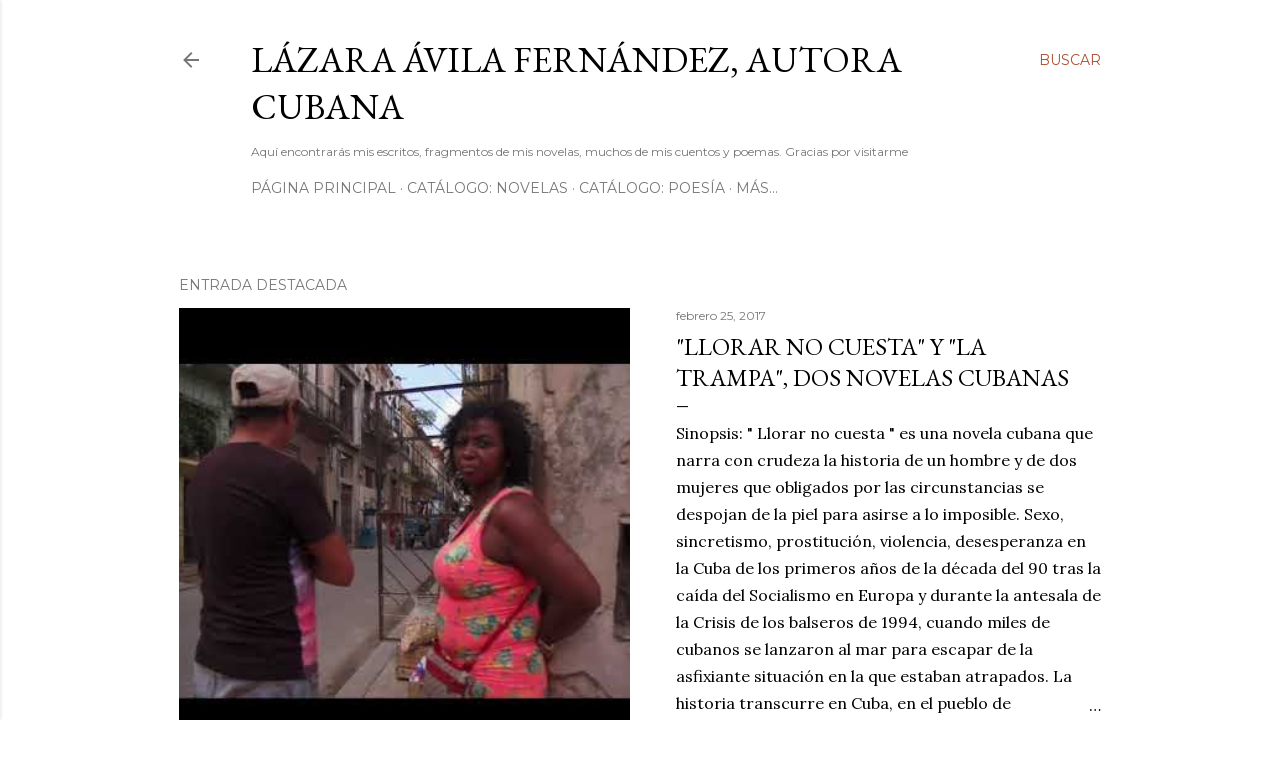

--- FILE ---
content_type: text/html; charset=UTF-8
request_url: https://www.lazaraavilafernandez.com/2019/07/entrevista-lazara-avila-fernandez.html
body_size: 35106
content:
<!DOCTYPE html>
<html dir='ltr' lang='es-419' xmlns='http://www.w3.org/1999/xhtml' xmlns:b='http://www.google.com/2005/gml/b' xmlns:data='http://www.google.com/2005/gml/data' xmlns:expr='http://www.google.com/2005/gml/expr'>
<head>
<meta content='width=device-width, initial-scale=1' name='viewport'/>
<title>Entrevista a Lázara Ávila Fernández (fragmento)  Por Alonso de Molina (España)</title>
<meta content='text/html; charset=UTF-8' http-equiv='Content-Type'/>
<!-- Chrome, Firefox OS and Opera -->
<meta content='#ffffff' name='theme-color'/>
<!-- Windows Phone -->
<meta content='#ffffff' name='msapplication-navbutton-color'/>
<meta content='blogger' name='generator'/>
<link href='https://www.lazaraavilafernandez.com/favicon.ico' rel='icon' type='image/x-icon'/>
<link href='https://www.lazaraavilafernandez.com/2019/07/entrevista-lazara-avila-fernandez.html' rel='canonical'/>
<link rel="alternate" type="application/atom+xml" title="Lázara Ávila Fernández,  autora cubana - Atom" href="https://www.lazaraavilafernandez.com/feeds/posts/default" />
<link rel="alternate" type="application/rss+xml" title="Lázara Ávila Fernández,  autora cubana - RSS" href="https://www.lazaraavilafernandez.com/feeds/posts/default?alt=rss" />
<link rel="service.post" type="application/atom+xml" title="Lázara Ávila Fernández,  autora cubana - Atom" href="https://www.blogger.com/feeds/8628261524977021977/posts/default" />

<link rel="alternate" type="application/atom+xml" title="Lázara Ávila Fernández,  autora cubana - Atom" href="https://www.lazaraavilafernandez.com/feeds/8941669302325414280/comments/default" />
<!--Can't find substitution for tag [blog.ieCssRetrofitLinks]-->
<link href='https://blogger.googleusercontent.com/img/b/R29vZ2xl/AVvXsEiuBN56JHQPI8AwSKnVHk0CYspL9-88T7ACeImKDIbO4isUu0pV0KQT2It1OHAJZVKfXPCfF_bHS0BCnBNxuGt1r9WbKISAxUFwBbYr5bseXNyxQPjE32kbGzCqm-ETYeyQVOcLVpZfSXu7/s320/hiltnlazara.jpg' rel='image_src'/>
<meta content='https://www.lazaraavilafernandez.com/2019/07/entrevista-lazara-avila-fernandez.html' property='og:url'/>
<meta content='Entrevista a Lázara Ávila Fernández (fragmento)  Por Alonso de Molina (España)' property='og:title'/>
<meta content='' property='og:description'/>
<meta content='https://blogger.googleusercontent.com/img/b/R29vZ2xl/AVvXsEiuBN56JHQPI8AwSKnVHk0CYspL9-88T7ACeImKDIbO4isUu0pV0KQT2It1OHAJZVKfXPCfF_bHS0BCnBNxuGt1r9WbKISAxUFwBbYr5bseXNyxQPjE32kbGzCqm-ETYeyQVOcLVpZfSXu7/w1200-h630-p-k-no-nu/hiltnlazara.jpg' property='og:image'/>
<style type='text/css'>@font-face{font-family:'EB Garamond';font-style:normal;font-weight:400;font-display:swap;src:url(//fonts.gstatic.com/s/ebgaramond/v32/SlGDmQSNjdsmc35JDF1K5E55YMjF_7DPuGi-6_RkCY9_WamXgHlIbvw.woff2)format('woff2');unicode-range:U+0460-052F,U+1C80-1C8A,U+20B4,U+2DE0-2DFF,U+A640-A69F,U+FE2E-FE2F;}@font-face{font-family:'EB Garamond';font-style:normal;font-weight:400;font-display:swap;src:url(//fonts.gstatic.com/s/ebgaramond/v32/SlGDmQSNjdsmc35JDF1K5E55YMjF_7DPuGi-6_RkAI9_WamXgHlIbvw.woff2)format('woff2');unicode-range:U+0301,U+0400-045F,U+0490-0491,U+04B0-04B1,U+2116;}@font-face{font-family:'EB Garamond';font-style:normal;font-weight:400;font-display:swap;src:url(//fonts.gstatic.com/s/ebgaramond/v32/SlGDmQSNjdsmc35JDF1K5E55YMjF_7DPuGi-6_RkCI9_WamXgHlIbvw.woff2)format('woff2');unicode-range:U+1F00-1FFF;}@font-face{font-family:'EB Garamond';font-style:normal;font-weight:400;font-display:swap;src:url(//fonts.gstatic.com/s/ebgaramond/v32/SlGDmQSNjdsmc35JDF1K5E55YMjF_7DPuGi-6_RkB49_WamXgHlIbvw.woff2)format('woff2');unicode-range:U+0370-0377,U+037A-037F,U+0384-038A,U+038C,U+038E-03A1,U+03A3-03FF;}@font-face{font-family:'EB Garamond';font-style:normal;font-weight:400;font-display:swap;src:url(//fonts.gstatic.com/s/ebgaramond/v32/SlGDmQSNjdsmc35JDF1K5E55YMjF_7DPuGi-6_RkC49_WamXgHlIbvw.woff2)format('woff2');unicode-range:U+0102-0103,U+0110-0111,U+0128-0129,U+0168-0169,U+01A0-01A1,U+01AF-01B0,U+0300-0301,U+0303-0304,U+0308-0309,U+0323,U+0329,U+1EA0-1EF9,U+20AB;}@font-face{font-family:'EB Garamond';font-style:normal;font-weight:400;font-display:swap;src:url(//fonts.gstatic.com/s/ebgaramond/v32/SlGDmQSNjdsmc35JDF1K5E55YMjF_7DPuGi-6_RkCo9_WamXgHlIbvw.woff2)format('woff2');unicode-range:U+0100-02BA,U+02BD-02C5,U+02C7-02CC,U+02CE-02D7,U+02DD-02FF,U+0304,U+0308,U+0329,U+1D00-1DBF,U+1E00-1E9F,U+1EF2-1EFF,U+2020,U+20A0-20AB,U+20AD-20C0,U+2113,U+2C60-2C7F,U+A720-A7FF;}@font-face{font-family:'EB Garamond';font-style:normal;font-weight:400;font-display:swap;src:url(//fonts.gstatic.com/s/ebgaramond/v32/SlGDmQSNjdsmc35JDF1K5E55YMjF_7DPuGi-6_RkBI9_WamXgHlI.woff2)format('woff2');unicode-range:U+0000-00FF,U+0131,U+0152-0153,U+02BB-02BC,U+02C6,U+02DA,U+02DC,U+0304,U+0308,U+0329,U+2000-206F,U+20AC,U+2122,U+2191,U+2193,U+2212,U+2215,U+FEFF,U+FFFD;}@font-face{font-family:'Lato';font-style:normal;font-weight:300;font-display:swap;src:url(//fonts.gstatic.com/s/lato/v25/S6u9w4BMUTPHh7USSwaPGQ3q5d0N7w.woff2)format('woff2');unicode-range:U+0100-02BA,U+02BD-02C5,U+02C7-02CC,U+02CE-02D7,U+02DD-02FF,U+0304,U+0308,U+0329,U+1D00-1DBF,U+1E00-1E9F,U+1EF2-1EFF,U+2020,U+20A0-20AB,U+20AD-20C0,U+2113,U+2C60-2C7F,U+A720-A7FF;}@font-face{font-family:'Lato';font-style:normal;font-weight:300;font-display:swap;src:url(//fonts.gstatic.com/s/lato/v25/S6u9w4BMUTPHh7USSwiPGQ3q5d0.woff2)format('woff2');unicode-range:U+0000-00FF,U+0131,U+0152-0153,U+02BB-02BC,U+02C6,U+02DA,U+02DC,U+0304,U+0308,U+0329,U+2000-206F,U+20AC,U+2122,U+2191,U+2193,U+2212,U+2215,U+FEFF,U+FFFD;}@font-face{font-family:'Lato';font-style:normal;font-weight:400;font-display:swap;src:url(//fonts.gstatic.com/s/lato/v25/S6uyw4BMUTPHjxAwXiWtFCfQ7A.woff2)format('woff2');unicode-range:U+0100-02BA,U+02BD-02C5,U+02C7-02CC,U+02CE-02D7,U+02DD-02FF,U+0304,U+0308,U+0329,U+1D00-1DBF,U+1E00-1E9F,U+1EF2-1EFF,U+2020,U+20A0-20AB,U+20AD-20C0,U+2113,U+2C60-2C7F,U+A720-A7FF;}@font-face{font-family:'Lato';font-style:normal;font-weight:400;font-display:swap;src:url(//fonts.gstatic.com/s/lato/v25/S6uyw4BMUTPHjx4wXiWtFCc.woff2)format('woff2');unicode-range:U+0000-00FF,U+0131,U+0152-0153,U+02BB-02BC,U+02C6,U+02DA,U+02DC,U+0304,U+0308,U+0329,U+2000-206F,U+20AC,U+2122,U+2191,U+2193,U+2212,U+2215,U+FEFF,U+FFFD;}@font-face{font-family:'Lato';font-style:normal;font-weight:700;font-display:swap;src:url(//fonts.gstatic.com/s/lato/v25/S6u9w4BMUTPHh6UVSwaPGQ3q5d0N7w.woff2)format('woff2');unicode-range:U+0100-02BA,U+02BD-02C5,U+02C7-02CC,U+02CE-02D7,U+02DD-02FF,U+0304,U+0308,U+0329,U+1D00-1DBF,U+1E00-1E9F,U+1EF2-1EFF,U+2020,U+20A0-20AB,U+20AD-20C0,U+2113,U+2C60-2C7F,U+A720-A7FF;}@font-face{font-family:'Lato';font-style:normal;font-weight:700;font-display:swap;src:url(//fonts.gstatic.com/s/lato/v25/S6u9w4BMUTPHh6UVSwiPGQ3q5d0.woff2)format('woff2');unicode-range:U+0000-00FF,U+0131,U+0152-0153,U+02BB-02BC,U+02C6,U+02DA,U+02DC,U+0304,U+0308,U+0329,U+2000-206F,U+20AC,U+2122,U+2191,U+2193,U+2212,U+2215,U+FEFF,U+FFFD;}@font-face{font-family:'Lora';font-style:normal;font-weight:400;font-display:swap;src:url(//fonts.gstatic.com/s/lora/v37/0QI6MX1D_JOuGQbT0gvTJPa787weuxJMkq18ndeYxZ2JTg.woff2)format('woff2');unicode-range:U+0460-052F,U+1C80-1C8A,U+20B4,U+2DE0-2DFF,U+A640-A69F,U+FE2E-FE2F;}@font-face{font-family:'Lora';font-style:normal;font-weight:400;font-display:swap;src:url(//fonts.gstatic.com/s/lora/v37/0QI6MX1D_JOuGQbT0gvTJPa787weuxJFkq18ndeYxZ2JTg.woff2)format('woff2');unicode-range:U+0301,U+0400-045F,U+0490-0491,U+04B0-04B1,U+2116;}@font-face{font-family:'Lora';font-style:normal;font-weight:400;font-display:swap;src:url(//fonts.gstatic.com/s/lora/v37/0QI6MX1D_JOuGQbT0gvTJPa787weuxI9kq18ndeYxZ2JTg.woff2)format('woff2');unicode-range:U+0302-0303,U+0305,U+0307-0308,U+0310,U+0312,U+0315,U+031A,U+0326-0327,U+032C,U+032F-0330,U+0332-0333,U+0338,U+033A,U+0346,U+034D,U+0391-03A1,U+03A3-03A9,U+03B1-03C9,U+03D1,U+03D5-03D6,U+03F0-03F1,U+03F4-03F5,U+2016-2017,U+2034-2038,U+203C,U+2040,U+2043,U+2047,U+2050,U+2057,U+205F,U+2070-2071,U+2074-208E,U+2090-209C,U+20D0-20DC,U+20E1,U+20E5-20EF,U+2100-2112,U+2114-2115,U+2117-2121,U+2123-214F,U+2190,U+2192,U+2194-21AE,U+21B0-21E5,U+21F1-21F2,U+21F4-2211,U+2213-2214,U+2216-22FF,U+2308-230B,U+2310,U+2319,U+231C-2321,U+2336-237A,U+237C,U+2395,U+239B-23B7,U+23D0,U+23DC-23E1,U+2474-2475,U+25AF,U+25B3,U+25B7,U+25BD,U+25C1,U+25CA,U+25CC,U+25FB,U+266D-266F,U+27C0-27FF,U+2900-2AFF,U+2B0E-2B11,U+2B30-2B4C,U+2BFE,U+3030,U+FF5B,U+FF5D,U+1D400-1D7FF,U+1EE00-1EEFF;}@font-face{font-family:'Lora';font-style:normal;font-weight:400;font-display:swap;src:url(//fonts.gstatic.com/s/lora/v37/0QI6MX1D_JOuGQbT0gvTJPa787weuxIvkq18ndeYxZ2JTg.woff2)format('woff2');unicode-range:U+0001-000C,U+000E-001F,U+007F-009F,U+20DD-20E0,U+20E2-20E4,U+2150-218F,U+2190,U+2192,U+2194-2199,U+21AF,U+21E6-21F0,U+21F3,U+2218-2219,U+2299,U+22C4-22C6,U+2300-243F,U+2440-244A,U+2460-24FF,U+25A0-27BF,U+2800-28FF,U+2921-2922,U+2981,U+29BF,U+29EB,U+2B00-2BFF,U+4DC0-4DFF,U+FFF9-FFFB,U+10140-1018E,U+10190-1019C,U+101A0,U+101D0-101FD,U+102E0-102FB,U+10E60-10E7E,U+1D2C0-1D2D3,U+1D2E0-1D37F,U+1F000-1F0FF,U+1F100-1F1AD,U+1F1E6-1F1FF,U+1F30D-1F30F,U+1F315,U+1F31C,U+1F31E,U+1F320-1F32C,U+1F336,U+1F378,U+1F37D,U+1F382,U+1F393-1F39F,U+1F3A7-1F3A8,U+1F3AC-1F3AF,U+1F3C2,U+1F3C4-1F3C6,U+1F3CA-1F3CE,U+1F3D4-1F3E0,U+1F3ED,U+1F3F1-1F3F3,U+1F3F5-1F3F7,U+1F408,U+1F415,U+1F41F,U+1F426,U+1F43F,U+1F441-1F442,U+1F444,U+1F446-1F449,U+1F44C-1F44E,U+1F453,U+1F46A,U+1F47D,U+1F4A3,U+1F4B0,U+1F4B3,U+1F4B9,U+1F4BB,U+1F4BF,U+1F4C8-1F4CB,U+1F4D6,U+1F4DA,U+1F4DF,U+1F4E3-1F4E6,U+1F4EA-1F4ED,U+1F4F7,U+1F4F9-1F4FB,U+1F4FD-1F4FE,U+1F503,U+1F507-1F50B,U+1F50D,U+1F512-1F513,U+1F53E-1F54A,U+1F54F-1F5FA,U+1F610,U+1F650-1F67F,U+1F687,U+1F68D,U+1F691,U+1F694,U+1F698,U+1F6AD,U+1F6B2,U+1F6B9-1F6BA,U+1F6BC,U+1F6C6-1F6CF,U+1F6D3-1F6D7,U+1F6E0-1F6EA,U+1F6F0-1F6F3,U+1F6F7-1F6FC,U+1F700-1F7FF,U+1F800-1F80B,U+1F810-1F847,U+1F850-1F859,U+1F860-1F887,U+1F890-1F8AD,U+1F8B0-1F8BB,U+1F8C0-1F8C1,U+1F900-1F90B,U+1F93B,U+1F946,U+1F984,U+1F996,U+1F9E9,U+1FA00-1FA6F,U+1FA70-1FA7C,U+1FA80-1FA89,U+1FA8F-1FAC6,U+1FACE-1FADC,U+1FADF-1FAE9,U+1FAF0-1FAF8,U+1FB00-1FBFF;}@font-face{font-family:'Lora';font-style:normal;font-weight:400;font-display:swap;src:url(//fonts.gstatic.com/s/lora/v37/0QI6MX1D_JOuGQbT0gvTJPa787weuxJOkq18ndeYxZ2JTg.woff2)format('woff2');unicode-range:U+0102-0103,U+0110-0111,U+0128-0129,U+0168-0169,U+01A0-01A1,U+01AF-01B0,U+0300-0301,U+0303-0304,U+0308-0309,U+0323,U+0329,U+1EA0-1EF9,U+20AB;}@font-face{font-family:'Lora';font-style:normal;font-weight:400;font-display:swap;src:url(//fonts.gstatic.com/s/lora/v37/0QI6MX1D_JOuGQbT0gvTJPa787weuxJPkq18ndeYxZ2JTg.woff2)format('woff2');unicode-range:U+0100-02BA,U+02BD-02C5,U+02C7-02CC,U+02CE-02D7,U+02DD-02FF,U+0304,U+0308,U+0329,U+1D00-1DBF,U+1E00-1E9F,U+1EF2-1EFF,U+2020,U+20A0-20AB,U+20AD-20C0,U+2113,U+2C60-2C7F,U+A720-A7FF;}@font-face{font-family:'Lora';font-style:normal;font-weight:400;font-display:swap;src:url(//fonts.gstatic.com/s/lora/v37/0QI6MX1D_JOuGQbT0gvTJPa787weuxJBkq18ndeYxZ0.woff2)format('woff2');unicode-range:U+0000-00FF,U+0131,U+0152-0153,U+02BB-02BC,U+02C6,U+02DA,U+02DC,U+0304,U+0308,U+0329,U+2000-206F,U+20AC,U+2122,U+2191,U+2193,U+2212,U+2215,U+FEFF,U+FFFD;}@font-face{font-family:'Montserrat';font-style:normal;font-weight:400;font-display:swap;src:url(//fonts.gstatic.com/s/montserrat/v31/JTUSjIg1_i6t8kCHKm459WRhyyTh89ZNpQ.woff2)format('woff2');unicode-range:U+0460-052F,U+1C80-1C8A,U+20B4,U+2DE0-2DFF,U+A640-A69F,U+FE2E-FE2F;}@font-face{font-family:'Montserrat';font-style:normal;font-weight:400;font-display:swap;src:url(//fonts.gstatic.com/s/montserrat/v31/JTUSjIg1_i6t8kCHKm459W1hyyTh89ZNpQ.woff2)format('woff2');unicode-range:U+0301,U+0400-045F,U+0490-0491,U+04B0-04B1,U+2116;}@font-face{font-family:'Montserrat';font-style:normal;font-weight:400;font-display:swap;src:url(//fonts.gstatic.com/s/montserrat/v31/JTUSjIg1_i6t8kCHKm459WZhyyTh89ZNpQ.woff2)format('woff2');unicode-range:U+0102-0103,U+0110-0111,U+0128-0129,U+0168-0169,U+01A0-01A1,U+01AF-01B0,U+0300-0301,U+0303-0304,U+0308-0309,U+0323,U+0329,U+1EA0-1EF9,U+20AB;}@font-face{font-family:'Montserrat';font-style:normal;font-weight:400;font-display:swap;src:url(//fonts.gstatic.com/s/montserrat/v31/JTUSjIg1_i6t8kCHKm459WdhyyTh89ZNpQ.woff2)format('woff2');unicode-range:U+0100-02BA,U+02BD-02C5,U+02C7-02CC,U+02CE-02D7,U+02DD-02FF,U+0304,U+0308,U+0329,U+1D00-1DBF,U+1E00-1E9F,U+1EF2-1EFF,U+2020,U+20A0-20AB,U+20AD-20C0,U+2113,U+2C60-2C7F,U+A720-A7FF;}@font-face{font-family:'Montserrat';font-style:normal;font-weight:400;font-display:swap;src:url(//fonts.gstatic.com/s/montserrat/v31/JTUSjIg1_i6t8kCHKm459WlhyyTh89Y.woff2)format('woff2');unicode-range:U+0000-00FF,U+0131,U+0152-0153,U+02BB-02BC,U+02C6,U+02DA,U+02DC,U+0304,U+0308,U+0329,U+2000-206F,U+20AC,U+2122,U+2191,U+2193,U+2212,U+2215,U+FEFF,U+FFFD;}@font-face{font-family:'Montserrat';font-style:normal;font-weight:700;font-display:swap;src:url(//fonts.gstatic.com/s/montserrat/v31/JTUSjIg1_i6t8kCHKm459WRhyyTh89ZNpQ.woff2)format('woff2');unicode-range:U+0460-052F,U+1C80-1C8A,U+20B4,U+2DE0-2DFF,U+A640-A69F,U+FE2E-FE2F;}@font-face{font-family:'Montserrat';font-style:normal;font-weight:700;font-display:swap;src:url(//fonts.gstatic.com/s/montserrat/v31/JTUSjIg1_i6t8kCHKm459W1hyyTh89ZNpQ.woff2)format('woff2');unicode-range:U+0301,U+0400-045F,U+0490-0491,U+04B0-04B1,U+2116;}@font-face{font-family:'Montserrat';font-style:normal;font-weight:700;font-display:swap;src:url(//fonts.gstatic.com/s/montserrat/v31/JTUSjIg1_i6t8kCHKm459WZhyyTh89ZNpQ.woff2)format('woff2');unicode-range:U+0102-0103,U+0110-0111,U+0128-0129,U+0168-0169,U+01A0-01A1,U+01AF-01B0,U+0300-0301,U+0303-0304,U+0308-0309,U+0323,U+0329,U+1EA0-1EF9,U+20AB;}@font-face{font-family:'Montserrat';font-style:normal;font-weight:700;font-display:swap;src:url(//fonts.gstatic.com/s/montserrat/v31/JTUSjIg1_i6t8kCHKm459WdhyyTh89ZNpQ.woff2)format('woff2');unicode-range:U+0100-02BA,U+02BD-02C5,U+02C7-02CC,U+02CE-02D7,U+02DD-02FF,U+0304,U+0308,U+0329,U+1D00-1DBF,U+1E00-1E9F,U+1EF2-1EFF,U+2020,U+20A0-20AB,U+20AD-20C0,U+2113,U+2C60-2C7F,U+A720-A7FF;}@font-face{font-family:'Montserrat';font-style:normal;font-weight:700;font-display:swap;src:url(//fonts.gstatic.com/s/montserrat/v31/JTUSjIg1_i6t8kCHKm459WlhyyTh89Y.woff2)format('woff2');unicode-range:U+0000-00FF,U+0131,U+0152-0153,U+02BB-02BC,U+02C6,U+02DA,U+02DC,U+0304,U+0308,U+0329,U+2000-206F,U+20AC,U+2122,U+2191,U+2193,U+2212,U+2215,U+FEFF,U+FFFD;}</style>
<style id='page-skin-1' type='text/css'><!--
/*! normalize.css v3.0.1 | MIT License | git.io/normalize */html{font-family:sans-serif;-ms-text-size-adjust:100%;-webkit-text-size-adjust:100%}body{margin:0}article,aside,details,figcaption,figure,footer,header,hgroup,main,nav,section,summary{display:block}audio,canvas,progress,video{display:inline-block;vertical-align:baseline}audio:not([controls]){display:none;height:0}[hidden],template{display:none}a{background:transparent}a:active,a:hover{outline:0}abbr[title]{border-bottom:1px dotted}b,strong{font-weight:bold}dfn{font-style:italic}h1{font-size:2em;margin:.67em 0}mark{background:#ff0;color:#000}small{font-size:80%}sub,sup{font-size:75%;line-height:0;position:relative;vertical-align:baseline}sup{top:-0.5em}sub{bottom:-0.25em}img{border:0}svg:not(:root){overflow:hidden}figure{margin:1em 40px}hr{-moz-box-sizing:content-box;box-sizing:content-box;height:0}pre{overflow:auto}code,kbd,pre,samp{font-family:monospace,monospace;font-size:1em}button,input,optgroup,select,textarea{color:inherit;font:inherit;margin:0}button{overflow:visible}button,select{text-transform:none}button,html input[type="button"],input[type="reset"],input[type="submit"]{-webkit-appearance:button;cursor:pointer}button[disabled],html input[disabled]{cursor:default}button::-moz-focus-inner,input::-moz-focus-inner{border:0;padding:0}input{line-height:normal}input[type="checkbox"],input[type="radio"]{box-sizing:border-box;padding:0}input[type="number"]::-webkit-inner-spin-button,input[type="number"]::-webkit-outer-spin-button{height:auto}input[type="search"]{-webkit-appearance:textfield;-moz-box-sizing:content-box;-webkit-box-sizing:content-box;box-sizing:content-box}input[type="search"]::-webkit-search-cancel-button,input[type="search"]::-webkit-search-decoration{-webkit-appearance:none}fieldset{border:1px solid #c0c0c0;margin:0 2px;padding:.35em .625em .75em}legend{border:0;padding:0}textarea{overflow:auto}optgroup{font-weight:bold}table{border-collapse:collapse;border-spacing:0}td,th{padding:0}
/*!************************************************
* Blogger Template Style
* Name: Soho
**************************************************/
body{
overflow-wrap:break-word;
word-break:break-word;
word-wrap:break-word
}
.hidden{
display:none
}
.invisible{
visibility:hidden
}
.container::after,.float-container::after{
clear:both;
content:"";
display:table
}
.clearboth{
clear:both
}
#comments .comment .comment-actions,.subscribe-popup .FollowByEmail .follow-by-email-submit{
background:0 0;
border:0;
box-shadow:none;
color:#ad4e33;
cursor:pointer;
font-size:14px;
font-weight:700;
outline:0;
text-decoration:none;
text-transform:uppercase;
width:auto
}
.dim-overlay{
background-color:rgba(0,0,0,.54);
height:100vh;
left:0;
position:fixed;
top:0;
width:100%
}
#sharing-dim-overlay{
background-color:transparent
}
input::-ms-clear{
display:none
}
.blogger-logo,.svg-icon-24.blogger-logo{
fill:#ff9800;
opacity:1
}
.loading-spinner-large{
-webkit-animation:mspin-rotate 1.568s infinite linear;
animation:mspin-rotate 1.568s infinite linear;
height:48px;
overflow:hidden;
position:absolute;
width:48px;
z-index:200
}
.loading-spinner-large>div{
-webkit-animation:mspin-revrot 5332ms infinite steps(4);
animation:mspin-revrot 5332ms infinite steps(4)
}
.loading-spinner-large>div>div{
-webkit-animation:mspin-singlecolor-large-film 1333ms infinite steps(81);
animation:mspin-singlecolor-large-film 1333ms infinite steps(81);
background-size:100%;
height:48px;
width:3888px
}
.mspin-black-large>div>div,.mspin-grey_54-large>div>div{
background-image:url(https://www.blogblog.com/indie/mspin_black_large.svg)
}
.mspin-white-large>div>div{
background-image:url(https://www.blogblog.com/indie/mspin_white_large.svg)
}
.mspin-grey_54-large{
opacity:.54
}
@-webkit-keyframes mspin-singlecolor-large-film{
from{
-webkit-transform:translateX(0);
transform:translateX(0)
}
to{
-webkit-transform:translateX(-3888px);
transform:translateX(-3888px)
}
}
@keyframes mspin-singlecolor-large-film{
from{
-webkit-transform:translateX(0);
transform:translateX(0)
}
to{
-webkit-transform:translateX(-3888px);
transform:translateX(-3888px)
}
}
@-webkit-keyframes mspin-rotate{
from{
-webkit-transform:rotate(0);
transform:rotate(0)
}
to{
-webkit-transform:rotate(360deg);
transform:rotate(360deg)
}
}
@keyframes mspin-rotate{
from{
-webkit-transform:rotate(0);
transform:rotate(0)
}
to{
-webkit-transform:rotate(360deg);
transform:rotate(360deg)
}
}
@-webkit-keyframes mspin-revrot{
from{
-webkit-transform:rotate(0);
transform:rotate(0)
}
to{
-webkit-transform:rotate(-360deg);
transform:rotate(-360deg)
}
}
@keyframes mspin-revrot{
from{
-webkit-transform:rotate(0);
transform:rotate(0)
}
to{
-webkit-transform:rotate(-360deg);
transform:rotate(-360deg)
}
}
.skip-navigation{
background-color:#fff;
box-sizing:border-box;
color:#000;
display:block;
height:0;
left:0;
line-height:50px;
overflow:hidden;
padding-top:0;
position:fixed;
text-align:center;
top:0;
-webkit-transition:box-shadow .3s,height .3s,padding-top .3s;
transition:box-shadow .3s,height .3s,padding-top .3s;
width:100%;
z-index:900
}
.skip-navigation:focus{
box-shadow:0 4px 5px 0 rgba(0,0,0,.14),0 1px 10px 0 rgba(0,0,0,.12),0 2px 4px -1px rgba(0,0,0,.2);
height:50px
}
#main{
outline:0
}
.main-heading{
position:absolute;
clip:rect(1px,1px,1px,1px);
padding:0;
border:0;
height:1px;
width:1px;
overflow:hidden
}
.Attribution{
margin-top:1em;
text-align:center
}
.Attribution .blogger img,.Attribution .blogger svg{
vertical-align:bottom
}
.Attribution .blogger img{
margin-right:.5em
}
.Attribution div{
line-height:24px;
margin-top:.5em
}
.Attribution .copyright,.Attribution .image-attribution{
font-size:.7em;
margin-top:1.5em
}
.BLOG_mobile_video_class{
display:none
}
.bg-photo{
background-attachment:scroll!important
}
body .CSS_LIGHTBOX{
z-index:900
}
.extendable .show-less,.extendable .show-more{
border-color:#ad4e33;
color:#ad4e33;
margin-top:8px
}
.extendable .show-less.hidden,.extendable .show-more.hidden{
display:none
}
.inline-ad{
display:none;
max-width:100%;
overflow:hidden
}
.adsbygoogle{
display:block
}
#cookieChoiceInfo{
bottom:0;
top:auto
}
iframe.b-hbp-video{
border:0
}
.post-body img{
max-width:100%
}
.post-body iframe{
max-width:100%
}
.post-body a[imageanchor="1"]{
display:inline-block
}
.byline{
margin-right:1em
}
.byline:last-child{
margin-right:0
}
.link-copied-dialog{
max-width:520px;
outline:0
}
.link-copied-dialog .modal-dialog-buttons{
margin-top:8px
}
.link-copied-dialog .goog-buttonset-default{
background:0 0;
border:0
}
.link-copied-dialog .goog-buttonset-default:focus{
outline:0
}
.paging-control-container{
margin-bottom:16px
}
.paging-control-container .paging-control{
display:inline-block
}
.paging-control-container .comment-range-text::after,.paging-control-container .paging-control{
color:#ad4e33
}
.paging-control-container .comment-range-text,.paging-control-container .paging-control{
margin-right:8px
}
.paging-control-container .comment-range-text::after,.paging-control-container .paging-control::after{
content:"\b7";
cursor:default;
padding-left:8px;
pointer-events:none
}
.paging-control-container .comment-range-text:last-child::after,.paging-control-container .paging-control:last-child::after{
content:none
}
.byline.reactions iframe{
height:20px
}
.b-notification{
color:#000;
background-color:#fff;
border-bottom:solid 1px #000;
box-sizing:border-box;
padding:16px 32px;
text-align:center
}
.b-notification.visible{
-webkit-transition:margin-top .3s cubic-bezier(.4,0,.2,1);
transition:margin-top .3s cubic-bezier(.4,0,.2,1)
}
.b-notification.invisible{
position:absolute
}
.b-notification-close{
position:absolute;
right:8px;
top:8px
}
.no-posts-message{
line-height:40px;
text-align:center
}
@media screen and (max-width:1162px){
body.item-view .post-body a[imageanchor="1"][style*="float: left;"],body.item-view .post-body a[imageanchor="1"][style*="float: right;"]{
float:none!important;
clear:none!important
}
body.item-view .post-body a[imageanchor="1"] img{
display:block;
height:auto;
margin:0 auto
}
body.item-view .post-body>.separator:first-child>a[imageanchor="1"]:first-child{
margin-top:20px
}
.post-body a[imageanchor]{
display:block
}
body.item-view .post-body a[imageanchor="1"]{
margin-left:0!important;
margin-right:0!important
}
body.item-view .post-body a[imageanchor="1"]+a[imageanchor="1"]{
margin-top:16px
}
}
.item-control{
display:none
}
#comments{
border-top:1px dashed rgba(0,0,0,.54);
margin-top:20px;
padding:20px
}
#comments .comment-thread ol{
margin:0;
padding-left:0;
padding-left:0
}
#comments .comment .comment-replybox-single,#comments .comment-thread .comment-replies{
margin-left:60px
}
#comments .comment-thread .thread-count{
display:none
}
#comments .comment{
list-style-type:none;
padding:0 0 30px;
position:relative
}
#comments .comment .comment{
padding-bottom:8px
}
.comment .avatar-image-container{
position:absolute
}
.comment .avatar-image-container img{
border-radius:50%
}
.avatar-image-container svg,.comment .avatar-image-container .avatar-icon{
border-radius:50%;
border:solid 1px #000000;
box-sizing:border-box;
fill:#000000;
height:35px;
margin:0;
padding:7px;
width:35px
}
.comment .comment-block{
margin-top:10px;
margin-left:60px;
padding-bottom:0
}
#comments .comment-author-header-wrapper{
margin-left:40px
}
#comments .comment .thread-expanded .comment-block{
padding-bottom:20px
}
#comments .comment .comment-header .user,#comments .comment .comment-header .user a{
color:#000000;
font-style:normal;
font-weight:700
}
#comments .comment .comment-actions{
bottom:0;
margin-bottom:15px;
position:absolute
}
#comments .comment .comment-actions>*{
margin-right:8px
}
#comments .comment .comment-header .datetime{
bottom:0;
color:rgba(0,0,0,0.537);
display:inline-block;
font-size:13px;
font-style:italic;
margin-left:8px
}
#comments .comment .comment-footer .comment-timestamp a,#comments .comment .comment-header .datetime a{
color:rgba(0,0,0,0.537)
}
#comments .comment .comment-content,.comment .comment-body{
margin-top:12px;
word-break:break-word
}
.comment-body{
margin-bottom:12px
}
#comments.embed[data-num-comments="0"]{
border:0;
margin-top:0;
padding-top:0
}
#comments.embed[data-num-comments="0"] #comment-post-message,#comments.embed[data-num-comments="0"] div.comment-form>p,#comments.embed[data-num-comments="0"] p.comment-footer{
display:none
}
#comment-editor-src{
display:none
}
.comments .comments-content .loadmore.loaded{
max-height:0;
opacity:0;
overflow:hidden
}
.extendable .remaining-items{
height:0;
overflow:hidden;
-webkit-transition:height .3s cubic-bezier(.4,0,.2,1);
transition:height .3s cubic-bezier(.4,0,.2,1)
}
.extendable .remaining-items.expanded{
height:auto
}
.svg-icon-24,.svg-icon-24-button{
cursor:pointer;
height:24px;
width:24px;
min-width:24px
}
.touch-icon{
margin:-12px;
padding:12px
}
.touch-icon:active,.touch-icon:focus{
background-color:rgba(153,153,153,.4);
border-radius:50%
}
svg:not(:root).touch-icon{
overflow:visible
}
html[dir=rtl] .rtl-reversible-icon{
-webkit-transform:scaleX(-1);
-ms-transform:scaleX(-1);
transform:scaleX(-1)
}
.svg-icon-24-button,.touch-icon-button{
background:0 0;
border:0;
margin:0;
outline:0;
padding:0
}
.touch-icon-button .touch-icon:active,.touch-icon-button .touch-icon:focus{
background-color:transparent
}
.touch-icon-button:active .touch-icon,.touch-icon-button:focus .touch-icon{
background-color:rgba(153,153,153,.4);
border-radius:50%
}
.Profile .default-avatar-wrapper .avatar-icon{
border-radius:50%;
border:solid 1px #000000;
box-sizing:border-box;
fill:#000000;
margin:0
}
.Profile .individual .default-avatar-wrapper .avatar-icon{
padding:25px
}
.Profile .individual .avatar-icon,.Profile .individual .profile-img{
height:120px;
width:120px
}
.Profile .team .default-avatar-wrapper .avatar-icon{
padding:8px
}
.Profile .team .avatar-icon,.Profile .team .default-avatar-wrapper,.Profile .team .profile-img{
height:40px;
width:40px
}
.snippet-container{
margin:0;
position:relative;
overflow:hidden
}
.snippet-fade{
bottom:0;
box-sizing:border-box;
position:absolute;
width:96px
}
.snippet-fade{
right:0
}
.snippet-fade:after{
content:"\2026"
}
.snippet-fade:after{
float:right
}
.centered-top-container.sticky{
left:0;
position:fixed;
right:0;
top:0;
width:auto;
z-index:50;
-webkit-transition-property:opacity,-webkit-transform;
transition-property:opacity,-webkit-transform;
transition-property:transform,opacity;
transition-property:transform,opacity,-webkit-transform;
-webkit-transition-duration:.2s;
transition-duration:.2s;
-webkit-transition-timing-function:cubic-bezier(.4,0,.2,1);
transition-timing-function:cubic-bezier(.4,0,.2,1)
}
.centered-top-placeholder{
display:none
}
.collapsed-header .centered-top-placeholder{
display:block
}
.centered-top-container .Header .replaced h1,.centered-top-placeholder .Header .replaced h1{
display:none
}
.centered-top-container.sticky .Header .replaced h1{
display:block
}
.centered-top-container.sticky .Header .header-widget{
background:0 0
}
.centered-top-container.sticky .Header .header-image-wrapper{
display:none
}
.centered-top-container img,.centered-top-placeholder img{
max-width:100%
}
.collapsible{
-webkit-transition:height .3s cubic-bezier(.4,0,.2,1);
transition:height .3s cubic-bezier(.4,0,.2,1)
}
.collapsible,.collapsible>summary{
display:block;
overflow:hidden
}
.collapsible>:not(summary){
display:none
}
.collapsible[open]>:not(summary){
display:block
}
.collapsible:focus,.collapsible>summary:focus{
outline:0
}
.collapsible>summary{
cursor:pointer;
display:block;
padding:0
}
.collapsible:focus>summary,.collapsible>summary:focus{
background-color:transparent
}
.collapsible>summary::-webkit-details-marker{
display:none
}
.collapsible-title{
-webkit-box-align:center;
-webkit-align-items:center;
-ms-flex-align:center;
align-items:center;
display:-webkit-box;
display:-webkit-flex;
display:-ms-flexbox;
display:flex
}
.collapsible-title .title{
-webkit-box-flex:1;
-webkit-flex:1 1 auto;
-ms-flex:1 1 auto;
flex:1 1 auto;
-webkit-box-ordinal-group:1;
-webkit-order:0;
-ms-flex-order:0;
order:0;
overflow:hidden;
text-overflow:ellipsis;
white-space:nowrap
}
.collapsible-title .chevron-down,.collapsible[open] .collapsible-title .chevron-up{
display:block
}
.collapsible-title .chevron-up,.collapsible[open] .collapsible-title .chevron-down{
display:none
}
.flat-button{
cursor:pointer;
display:inline-block;
font-weight:700;
text-transform:uppercase;
border-radius:2px;
padding:8px;
margin:-8px
}
.flat-icon-button{
background:0 0;
border:0;
margin:0;
outline:0;
padding:0;
margin:-12px;
padding:12px;
cursor:pointer;
box-sizing:content-box;
display:inline-block;
line-height:0
}
.flat-icon-button,.flat-icon-button .splash-wrapper{
border-radius:50%
}
.flat-icon-button .splash.animate{
-webkit-animation-duration:.3s;
animation-duration:.3s
}
.overflowable-container{
max-height:28px;
overflow:hidden;
position:relative
}
.overflow-button{
cursor:pointer
}
#overflowable-dim-overlay{
background:0 0
}
.overflow-popup{
box-shadow:0 2px 2px 0 rgba(0,0,0,.14),0 3px 1px -2px rgba(0,0,0,.2),0 1px 5px 0 rgba(0,0,0,.12);
background-color:#ffffff;
left:0;
max-width:calc(100% - 32px);
position:absolute;
top:0;
visibility:hidden;
z-index:101
}
.overflow-popup ul{
list-style:none
}
.overflow-popup .tabs li,.overflow-popup li{
display:block;
height:auto
}
.overflow-popup .tabs li{
padding-left:0;
padding-right:0
}
.overflow-button.hidden,.overflow-popup .tabs li.hidden,.overflow-popup li.hidden{
display:none
}
.search{
display:-webkit-box;
display:-webkit-flex;
display:-ms-flexbox;
display:flex;
line-height:24px;
width:24px
}
.search.focused{
width:100%
}
.search.focused .section{
width:100%
}
.search form{
z-index:101
}
.search h3{
display:none
}
.search form{
display:-webkit-box;
display:-webkit-flex;
display:-ms-flexbox;
display:flex;
-webkit-box-flex:1;
-webkit-flex:1 0 0;
-ms-flex:1 0 0px;
flex:1 0 0;
border-bottom:solid 1px transparent;
padding-bottom:8px
}
.search form>*{
display:none
}
.search.focused form>*{
display:block
}
.search .search-input label{
display:none
}
.centered-top-placeholder.cloned .search form{
z-index:30
}
.search.focused form{
border-color:rgba(0,0,0,0.537);
position:relative;
width:auto
}
.collapsed-header .centered-top-container .search.focused form{
border-bottom-color:transparent
}
.search-expand{
-webkit-box-flex:0;
-webkit-flex:0 0 auto;
-ms-flex:0 0 auto;
flex:0 0 auto
}
.search-expand-text{
display:none
}
.search-close{
display:inline;
vertical-align:middle
}
.search-input{
-webkit-box-flex:1;
-webkit-flex:1 0 1px;
-ms-flex:1 0 1px;
flex:1 0 1px
}
.search-input input{
background:0 0;
border:0;
box-sizing:border-box;
color:rgba(0,0,0,0.537);
display:inline-block;
outline:0;
width:calc(100% - 48px)
}
.search-input input.no-cursor{
color:transparent;
text-shadow:0 0 0 rgba(0,0,0,0.537)
}
.collapsed-header .centered-top-container .search-action,.collapsed-header .centered-top-container .search-input input{
color:rgba(0,0,0,0.537)
}
.collapsed-header .centered-top-container .search-input input.no-cursor{
color:transparent;
text-shadow:0 0 0 rgba(0,0,0,0.537)
}
.collapsed-header .centered-top-container .search-input input.no-cursor:focus,.search-input input.no-cursor:focus{
outline:0
}
.search-focused>*{
visibility:hidden
}
.search-focused .search,.search-focused .search-icon{
visibility:visible
}
.search.focused .search-action{
display:block
}
.search.focused .search-action:disabled{
opacity:.3
}
.widget.Sharing .sharing-button{
display:none
}
.widget.Sharing .sharing-buttons li{
padding:0
}
.widget.Sharing .sharing-buttons li span{
display:none
}
.post-share-buttons{
position:relative
}
.centered-bottom .share-buttons .svg-icon-24,.share-buttons .svg-icon-24{
fill:#000000
}
.sharing-open.touch-icon-button:active .touch-icon,.sharing-open.touch-icon-button:focus .touch-icon{
background-color:transparent
}
.share-buttons{
background-color:#ffffff;
border-radius:2px;
box-shadow:0 2px 2px 0 rgba(0,0,0,.14),0 3px 1px -2px rgba(0,0,0,.2),0 1px 5px 0 rgba(0,0,0,.12);
color:#000000;
list-style:none;
margin:0;
padding:8px 0;
position:absolute;
top:-11px;
min-width:200px;
z-index:101
}
.share-buttons.hidden{
display:none
}
.sharing-button{
background:0 0;
border:0;
margin:0;
outline:0;
padding:0;
cursor:pointer
}
.share-buttons li{
margin:0;
height:48px
}
.share-buttons li:last-child{
margin-bottom:0
}
.share-buttons li .sharing-platform-button{
box-sizing:border-box;
cursor:pointer;
display:block;
height:100%;
margin-bottom:0;
padding:0 16px;
position:relative;
width:100%
}
.share-buttons li .sharing-platform-button:focus,.share-buttons li .sharing-platform-button:hover{
background-color:rgba(128,128,128,.1);
outline:0
}
.share-buttons li svg[class*=" sharing-"],.share-buttons li svg[class^=sharing-]{
position:absolute;
top:10px
}
.share-buttons li span.sharing-platform-button{
position:relative;
top:0
}
.share-buttons li .platform-sharing-text{
display:block;
font-size:16px;
line-height:48px;
white-space:nowrap
}
.share-buttons li .platform-sharing-text{
margin-left:56px
}
.sidebar-container{
background-color:#f7f7f7;
max-width:284px;
overflow-y:auto;
-webkit-transition-property:-webkit-transform;
transition-property:-webkit-transform;
transition-property:transform;
transition-property:transform,-webkit-transform;
-webkit-transition-duration:.3s;
transition-duration:.3s;
-webkit-transition-timing-function:cubic-bezier(0,0,.2,1);
transition-timing-function:cubic-bezier(0,0,.2,1);
width:284px;
z-index:101;
-webkit-overflow-scrolling:touch
}
.sidebar-container .navigation{
line-height:0;
padding:16px
}
.sidebar-container .sidebar-back{
cursor:pointer
}
.sidebar-container .widget{
background:0 0;
margin:0 16px;
padding:16px 0
}
.sidebar-container .widget .title{
color:rgba(0,0,0,0.537);
margin:0
}
.sidebar-container .widget ul{
list-style:none;
margin:0;
padding:0
}
.sidebar-container .widget ul ul{
margin-left:1em
}
.sidebar-container .widget li{
font-size:16px;
line-height:normal
}
.sidebar-container .widget+.widget{
border-top:1px dashed rgba(0,0,0,0.537)
}
.BlogArchive li{
margin:16px 0
}
.BlogArchive li:last-child{
margin-bottom:0
}
.Label li a{
display:inline-block
}
.BlogArchive .post-count,.Label .label-count{
float:right;
margin-left:.25em
}
.BlogArchive .post-count::before,.Label .label-count::before{
content:"("
}
.BlogArchive .post-count::after,.Label .label-count::after{
content:")"
}
.widget.Translate .skiptranslate>div{
display:block!important
}
.widget.Profile .profile-link{
display:-webkit-box;
display:-webkit-flex;
display:-ms-flexbox;
display:flex
}
.widget.Profile .team-member .default-avatar-wrapper,.widget.Profile .team-member .profile-img{
-webkit-box-flex:0;
-webkit-flex:0 0 auto;
-ms-flex:0 0 auto;
flex:0 0 auto;
margin-right:1em
}
.widget.Profile .individual .profile-link{
-webkit-box-orient:vertical;
-webkit-box-direction:normal;
-webkit-flex-direction:column;
-ms-flex-direction:column;
flex-direction:column
}
.widget.Profile .team .profile-link .profile-name{
-webkit-align-self:center;
-ms-flex-item-align:center;
align-self:center;
display:block;
-webkit-box-flex:1;
-webkit-flex:1 1 auto;
-ms-flex:1 1 auto;
flex:1 1 auto
}
.dim-overlay{
background-color:rgba(0,0,0,.54);
z-index:100
}
body.sidebar-visible{
overflow-y:hidden
}
@media screen and (max-width:1439px){
.sidebar-container{
bottom:0;
position:fixed;
top:0;
left:0;
right:auto
}
.sidebar-container.sidebar-invisible{
-webkit-transition-timing-function:cubic-bezier(.4,0,.6,1);
transition-timing-function:cubic-bezier(.4,0,.6,1)
}
html[dir=ltr] .sidebar-container.sidebar-invisible{
-webkit-transform:translateX(-284px);
-ms-transform:translateX(-284px);
transform:translateX(-284px)
}
html[dir=rtl] .sidebar-container.sidebar-invisible{
-webkit-transform:translateX(284px);
-ms-transform:translateX(284px);
transform:translateX(284px)
}
}
@media screen and (min-width:1440px){
.sidebar-container{
position:absolute;
top:0;
left:0;
right:auto
}
.sidebar-container .navigation{
display:none
}
}
.dialog{
box-shadow:0 2px 2px 0 rgba(0,0,0,.14),0 3px 1px -2px rgba(0,0,0,.2),0 1px 5px 0 rgba(0,0,0,.12);
background:#ffffff;
box-sizing:border-box;
color:#000000;
padding:30px;
position:fixed;
text-align:center;
width:calc(100% - 24px);
z-index:101
}
.dialog input[type=email],.dialog input[type=text]{
background-color:transparent;
border:0;
border-bottom:solid 1px rgba(0,0,0,.12);
color:#000000;
display:block;
font-family:EB Garamond, serif;
font-size:16px;
line-height:24px;
margin:auto;
padding-bottom:7px;
outline:0;
text-align:center;
width:100%
}
.dialog input[type=email]::-webkit-input-placeholder,.dialog input[type=text]::-webkit-input-placeholder{
color:#000000
}
.dialog input[type=email]::-moz-placeholder,.dialog input[type=text]::-moz-placeholder{
color:#000000
}
.dialog input[type=email]:-ms-input-placeholder,.dialog input[type=text]:-ms-input-placeholder{
color:#000000
}
.dialog input[type=email]::-ms-input-placeholder,.dialog input[type=text]::-ms-input-placeholder{
color:#000000
}
.dialog input[type=email]::placeholder,.dialog input[type=text]::placeholder{
color:#000000
}
.dialog input[type=email]:focus,.dialog input[type=text]:focus{
border-bottom:solid 2px #ad4e33;
padding-bottom:6px
}
.dialog input.no-cursor{
color:transparent;
text-shadow:0 0 0 #000000
}
.dialog input.no-cursor:focus{
outline:0
}
.dialog input.no-cursor:focus{
outline:0
}
.dialog input[type=submit]{
font-family:EB Garamond, serif
}
.dialog .goog-buttonset-default{
color:#ad4e33
}
.subscribe-popup{
max-width:364px
}
.subscribe-popup h3{
color:#000000;
font-size:1.8em;
margin-top:0
}
.subscribe-popup .FollowByEmail h3{
display:none
}
.subscribe-popup .FollowByEmail .follow-by-email-submit{
color:#ad4e33;
display:inline-block;
margin:0 auto;
margin-top:24px;
width:auto;
white-space:normal
}
.subscribe-popup .FollowByEmail .follow-by-email-submit:disabled{
cursor:default;
opacity:.3
}
@media (max-width:800px){
.blog-name div.widget.Subscribe{
margin-bottom:16px
}
body.item-view .blog-name div.widget.Subscribe{
margin:8px auto 16px auto;
width:100%
}
}
body#layout .bg-photo,body#layout .bg-photo-overlay{
display:none
}
body#layout .page_body{
padding:0;
position:relative;
top:0
}
body#layout .page{
display:inline-block;
left:inherit;
position:relative;
vertical-align:top;
width:540px
}
body#layout .centered{
max-width:954px
}
body#layout .navigation{
display:none
}
body#layout .sidebar-container{
display:inline-block;
width:40%
}
body#layout .hamburger-menu,body#layout .search{
display:none
}
body{
background-color:#ffffff;
color:#000000;
font:normal 400 20px EB Garamond, serif;
height:100%;
margin:0;
min-height:100vh
}
h1,h2,h3,h4,h5,h6{
font-weight:400
}
a{
color:#ad4e33;
text-decoration:none
}
.dim-overlay{
z-index:100
}
body.sidebar-visible .page_body{
overflow-y:scroll
}
.widget .title{
color:rgba(0,0,0,0.537);
font:normal 400 12px Montserrat, sans-serif
}
.extendable .show-less,.extendable .show-more{
color:#ad4e33;
font:normal 400 12px Montserrat, sans-serif;
margin:12px -8px 0 -8px;
text-transform:uppercase
}
.footer .widget,.main .widget{
margin:50px 0
}
.main .widget .title{
text-transform:uppercase
}
.inline-ad{
display:block;
margin-top:50px
}
.adsbygoogle{
text-align:center
}
.page_body{
display:-webkit-box;
display:-webkit-flex;
display:-ms-flexbox;
display:flex;
-webkit-box-orient:vertical;
-webkit-box-direction:normal;
-webkit-flex-direction:column;
-ms-flex-direction:column;
flex-direction:column;
min-height:100vh;
position:relative;
z-index:20
}
.page_body>*{
-webkit-box-flex:0;
-webkit-flex:0 0 auto;
-ms-flex:0 0 auto;
flex:0 0 auto
}
.page_body>#footer{
margin-top:auto
}
.centered-bottom,.centered-top{
margin:0 32px;
max-width:100%
}
.centered-top{
padding-bottom:12px;
padding-top:12px
}
.sticky .centered-top{
padding-bottom:0;
padding-top:0
}
.centered-top-container,.centered-top-placeholder{
background:#ffffff
}
.centered-top{
display:-webkit-box;
display:-webkit-flex;
display:-ms-flexbox;
display:flex;
-webkit-flex-wrap:wrap;
-ms-flex-wrap:wrap;
flex-wrap:wrap;
-webkit-box-pack:justify;
-webkit-justify-content:space-between;
-ms-flex-pack:justify;
justify-content:space-between;
position:relative
}
.sticky .centered-top{
-webkit-flex-wrap:nowrap;
-ms-flex-wrap:nowrap;
flex-wrap:nowrap
}
.centered-top-container .svg-icon-24,.centered-top-placeholder .svg-icon-24{
fill:rgba(0,0,0,0.537)
}
.back-button-container,.hamburger-menu-container{
-webkit-box-flex:0;
-webkit-flex:0 0 auto;
-ms-flex:0 0 auto;
flex:0 0 auto;
height:48px;
-webkit-box-ordinal-group:2;
-webkit-order:1;
-ms-flex-order:1;
order:1
}
.sticky .back-button-container,.sticky .hamburger-menu-container{
-webkit-box-ordinal-group:2;
-webkit-order:1;
-ms-flex-order:1;
order:1
}
.back-button,.hamburger-menu,.search-expand-icon{
cursor:pointer;
margin-top:0
}
.search{
-webkit-box-align:start;
-webkit-align-items:flex-start;
-ms-flex-align:start;
align-items:flex-start;
-webkit-box-flex:0;
-webkit-flex:0 0 auto;
-ms-flex:0 0 auto;
flex:0 0 auto;
height:48px;
margin-left:24px;
-webkit-box-ordinal-group:4;
-webkit-order:3;
-ms-flex-order:3;
order:3
}
.search,.search.focused{
width:auto
}
.search.focused{
position:static
}
.sticky .search{
display:none;
-webkit-box-ordinal-group:5;
-webkit-order:4;
-ms-flex-order:4;
order:4
}
.search .section{
right:0;
margin-top:12px;
position:absolute;
top:12px;
width:0
}
.sticky .search .section{
top:0
}
.search-expand{
background:0 0;
border:0;
margin:0;
outline:0;
padding:0;
color:#ad4e33;
cursor:pointer;
-webkit-box-flex:0;
-webkit-flex:0 0 auto;
-ms-flex:0 0 auto;
flex:0 0 auto;
font:normal 400 12px Montserrat, sans-serif;
text-transform:uppercase;
word-break:normal
}
.search.focused .search-expand{
visibility:hidden
}
.search .dim-overlay{
background:0 0
}
.search.focused .section{
max-width:400px
}
.search.focused form{
border-color:rgba(0,0,0,0.537);
height:24px
}
.search.focused .search-input{
display:-webkit-box;
display:-webkit-flex;
display:-ms-flexbox;
display:flex;
-webkit-box-flex:1;
-webkit-flex:1 1 auto;
-ms-flex:1 1 auto;
flex:1 1 auto
}
.search-input input{
-webkit-box-flex:1;
-webkit-flex:1 1 auto;
-ms-flex:1 1 auto;
flex:1 1 auto;
font:normal 400 16px Montserrat, sans-serif
}
.search input[type=submit]{
display:none
}
.subscribe-section-container{
-webkit-box-flex:1;
-webkit-flex:1 0 auto;
-ms-flex:1 0 auto;
flex:1 0 auto;
margin-left:24px;
-webkit-box-ordinal-group:3;
-webkit-order:2;
-ms-flex-order:2;
order:2;
text-align:right
}
.sticky .subscribe-section-container{
-webkit-box-flex:0;
-webkit-flex:0 0 auto;
-ms-flex:0 0 auto;
flex:0 0 auto;
-webkit-box-ordinal-group:4;
-webkit-order:3;
-ms-flex-order:3;
order:3
}
.subscribe-button{
background:0 0;
border:0;
margin:0;
outline:0;
padding:0;
color:#ad4e33;
cursor:pointer;
display:inline-block;
font:normal 400 12px Montserrat, sans-serif;
line-height:48px;
margin:0;
text-transform:uppercase;
word-break:normal
}
.subscribe-popup h3{
color:rgba(0,0,0,0.537);
font:normal 400 12px Montserrat, sans-serif;
margin-bottom:24px;
text-transform:uppercase
}
.subscribe-popup div.widget.FollowByEmail .follow-by-email-address{
color:#000000;
font:normal 400 12px Montserrat, sans-serif
}
.subscribe-popup div.widget.FollowByEmail .follow-by-email-submit{
color:#ad4e33;
font:normal 400 12px Montserrat, sans-serif;
margin-top:24px;
text-transform:uppercase
}
.blog-name{
-webkit-box-flex:1;
-webkit-flex:1 1 100%;
-ms-flex:1 1 100%;
flex:1 1 100%;
-webkit-box-ordinal-group:5;
-webkit-order:4;
-ms-flex-order:4;
order:4;
overflow:hidden
}
.sticky .blog-name{
-webkit-box-flex:1;
-webkit-flex:1 1 auto;
-ms-flex:1 1 auto;
flex:1 1 auto;
margin:0 12px;
-webkit-box-ordinal-group:3;
-webkit-order:2;
-ms-flex-order:2;
order:2
}
body.search-view .centered-top.search-focused .blog-name{
display:none
}
.widget.Header h1{
font:normal 400 18px EB Garamond, serif;
margin:0;
text-transform:uppercase
}
.widget.Header h1,.widget.Header h1 a{
color:#000000
}
.widget.Header p{
color:rgba(0,0,0,0.537);
font:normal 400 12px Montserrat, sans-serif;
line-height:1.7
}
.sticky .widget.Header h1{
font-size:16px;
line-height:48px;
overflow:hidden;
overflow-wrap:normal;
text-overflow:ellipsis;
white-space:nowrap;
word-wrap:normal
}
.sticky .widget.Header p{
display:none
}
.sticky{
box-shadow:0 1px 3px rgba(0,0,0,0.098)
}
#page_list_top .widget.PageList{
font:normal 400 14px Montserrat, sans-serif;
line-height:28px
}
#page_list_top .widget.PageList .title{
display:none
}
#page_list_top .widget.PageList .overflowable-contents{
overflow:hidden
}
#page_list_top .widget.PageList .overflowable-contents ul{
list-style:none;
margin:0;
padding:0
}
#page_list_top .widget.PageList .overflow-popup ul{
list-style:none;
margin:0;
padding:0 20px
}
#page_list_top .widget.PageList .overflowable-contents li{
display:inline-block
}
#page_list_top .widget.PageList .overflowable-contents li.hidden{
display:none
}
#page_list_top .widget.PageList .overflowable-contents li:not(:first-child):before{
color:rgba(0,0,0,0.537);
content:"\b7"
}
#page_list_top .widget.PageList .overflow-button a,#page_list_top .widget.PageList .overflow-popup li a,#page_list_top .widget.PageList .overflowable-contents li a{
color:rgba(0,0,0,0.537);
font:normal 400 14px Montserrat, sans-serif;
line-height:28px;
text-transform:uppercase
}
#page_list_top .widget.PageList .overflow-popup li.selected a,#page_list_top .widget.PageList .overflowable-contents li.selected a{
color:rgba(0,0,0,0.537);
font:normal 700 14px Montserrat, sans-serif;
line-height:28px
}
#page_list_top .widget.PageList .overflow-button{
display:inline
}
.sticky #page_list_top{
display:none
}
body.homepage-view .hero-image.has-image{
background:#513831 url(https://themes.googleusercontent.com/image?id=1KH22PlFqsiVYxboQNAoJjYmRbw5M4REHmdJbHT5M2x9zVMGrCqwSjZvaQW_A10KPc6Il) repeat-y scroll top center /* Credit: luoman (http://www.istockphoto.com/portfolio/luoman?platform=blogger) */;
background-attachment:scroll;
background-color:#ffffff;
background-size:cover;
height:62.5vw;
max-height:75vh;
min-height:200px;
width:100%
}
.post-filter-message{
background-color:#000000;
color:rgba(253,253,253,0.537);
display:-webkit-box;
display:-webkit-flex;
display:-ms-flexbox;
display:flex;
-webkit-flex-wrap:wrap;
-ms-flex-wrap:wrap;
flex-wrap:wrap;
font:normal 400 12px Montserrat, sans-serif;
-webkit-box-pack:justify;
-webkit-justify-content:space-between;
-ms-flex-pack:justify;
justify-content:space-between;
margin-top:50px;
padding:18px
}
.post-filter-message .message-container{
-webkit-box-flex:1;
-webkit-flex:1 1 auto;
-ms-flex:1 1 auto;
flex:1 1 auto;
min-width:0
}
.post-filter-message .home-link-container{
-webkit-box-flex:0;
-webkit-flex:0 0 auto;
-ms-flex:0 0 auto;
flex:0 0 auto
}
.post-filter-message .search-label,.post-filter-message .search-query{
color:rgba(253,253,253,0.867);
font:normal 700 12px Montserrat, sans-serif;
text-transform:uppercase
}
.post-filter-message .home-link,.post-filter-message .home-link a{
color:#ad4e33;
font:normal 700 12px Montserrat, sans-serif;
text-transform:uppercase
}
.widget.FeaturedPost .thumb.hero-thumb{
background-position:center;
background-size:cover;
height:360px
}
.widget.FeaturedPost .featured-post-snippet:before{
content:"\2014"
}
.snippet-container,.snippet-fade{
font:normal 400 14px Lora, serif;
line-height:23.8px
}
.snippet-container{
max-height:166.6px;
overflow:hidden
}
.snippet-fade{
background:-webkit-linear-gradient(left,#ffffff 0,#ffffff 20%,rgba(255, 255, 255, 0) 100%);
background:linear-gradient(to left,#ffffff 0,#ffffff 20%,rgba(255, 255, 255, 0) 100%);
color:#000000
}
.post-sidebar{
display:none
}
.widget.Blog .blog-posts .post-outer-container{
width:100%
}
.no-posts{
text-align:center
}
body.feed-view .widget.Blog .blog-posts .post-outer-container,body.item-view .widget.Blog .blog-posts .post-outer{
margin-bottom:50px
}
.widget.Blog .post.no-featured-image,.widget.PopularPosts .post.no-featured-image{
background-color:#000000;
padding:30px
}
.widget.Blog .post>.post-share-buttons-top{
right:0;
position:absolute;
top:0
}
.widget.Blog .post>.post-share-buttons-bottom{
bottom:0;
right:0;
position:absolute
}
.blog-pager{
text-align:right
}
.blog-pager a{
color:#ad4e33;
font:normal 400 12px Montserrat, sans-serif;
text-transform:uppercase
}
.blog-pager .blog-pager-newer-link,.blog-pager .home-link{
display:none
}
.post-title{
font:normal 400 20px EB Garamond, serif;
margin:0;
text-transform:uppercase
}
.post-title,.post-title a{
color:#000000
}
.post.no-featured-image .post-title,.post.no-featured-image .post-title a{
color:#ffffff
}
body.item-view .post-body-container:before{
content:"\2014"
}
.post-body{
color:#000000;
font:normal 400 14px Lora, serif;
line-height:1.7
}
.post-body blockquote{
color:#000000;
font:normal 400 16px Montserrat, sans-serif;
line-height:1.7;
margin-left:0;
margin-right:0
}
.post-body img{
height:auto;
max-width:100%
}
.post-body .tr-caption{
color:#000000;
font:normal 400 12px Montserrat, sans-serif;
line-height:1.7
}
.snippet-thumbnail{
position:relative
}
.snippet-thumbnail .post-header{
background:#ffffff;
bottom:0;
margin-bottom:0;
padding-right:15px;
padding-bottom:5px;
padding-top:5px;
position:absolute
}
.snippet-thumbnail img{
width:100%
}
.post-footer,.post-header{
margin:8px 0
}
body.item-view .widget.Blog .post-header{
margin:0 0 16px 0
}
body.item-view .widget.Blog .post-footer{
margin:50px 0 0 0
}
.widget.FeaturedPost .post-footer{
display:-webkit-box;
display:-webkit-flex;
display:-ms-flexbox;
display:flex;
-webkit-flex-wrap:wrap;
-ms-flex-wrap:wrap;
flex-wrap:wrap;
-webkit-box-pack:justify;
-webkit-justify-content:space-between;
-ms-flex-pack:justify;
justify-content:space-between
}
.widget.FeaturedPost .post-footer>*{
-webkit-box-flex:0;
-webkit-flex:0 1 auto;
-ms-flex:0 1 auto;
flex:0 1 auto
}
.widget.FeaturedPost .post-footer,.widget.FeaturedPost .post-footer a,.widget.FeaturedPost .post-footer button{
line-height:1.7
}
.jump-link{
margin:-8px
}
.post-header,.post-header a,.post-header button{
color:rgba(0,0,0,0.537);
font:normal 400 12px Montserrat, sans-serif
}
.post.no-featured-image .post-header,.post.no-featured-image .post-header a,.post.no-featured-image .post-header button{
color:rgba(253,253,253,0.537)
}
.post-footer,.post-footer a,.post-footer button{
color:#ad4e33;
font:normal 400 12px Montserrat, sans-serif
}
.post.no-featured-image .post-footer,.post.no-featured-image .post-footer a,.post.no-featured-image .post-footer button{
color:#ad4e33
}
body.item-view .post-footer-line{
line-height:2.3
}
.byline{
display:inline-block
}
.byline .flat-button{
text-transform:none
}
.post-header .byline:not(:last-child):after{
content:"\b7"
}
.post-header .byline:not(:last-child){
margin-right:0
}
.byline.post-labels a{
display:inline-block;
word-break:break-all
}
.byline.post-labels a:not(:last-child):after{
content:","
}
.byline.reactions .reactions-label{
line-height:22px;
vertical-align:top
}
.post-share-buttons{
margin-left:0
}
.share-buttons{
background-color:#f7f7f7;
border-radius:0;
box-shadow:0 1px 1px 1px rgba(0,0,0,0.098);
color:#000000;
font:normal 400 16px Montserrat, sans-serif
}
.share-buttons .svg-icon-24{
fill:#ad4e33
}
#comment-holder .continue{
display:none
}
#comment-editor{
margin-bottom:20px;
margin-top:20px
}
.widget.Attribution,.widget.Attribution .copyright,.widget.Attribution .copyright a,.widget.Attribution .image-attribution,.widget.Attribution .image-attribution a,.widget.Attribution a{
color:rgba(0,0,0,0.537);
font:normal 400 12px Montserrat, sans-serif
}
.widget.Attribution svg{
fill:rgba(0,0,0,0.537)
}
.widget.Attribution .blogger a{
display:-webkit-box;
display:-webkit-flex;
display:-ms-flexbox;
display:flex;
-webkit-align-content:center;
-ms-flex-line-pack:center;
align-content:center;
-webkit-box-pack:center;
-webkit-justify-content:center;
-ms-flex-pack:center;
justify-content:center;
line-height:24px
}
.widget.Attribution .blogger svg{
margin-right:8px
}
.widget.Profile ul{
list-style:none;
padding:0
}
.widget.Profile .individual .default-avatar-wrapper,.widget.Profile .individual .profile-img{
border-radius:50%;
display:inline-block;
height:120px;
width:120px
}
.widget.Profile .individual .profile-data a,.widget.Profile .team .profile-name{
color:#000000;
font:normal 400 20px EB Garamond, serif;
text-transform:none
}
.widget.Profile .individual dd{
color:#000000;
font:normal 400 20px EB Garamond, serif;
margin:0 auto
}
.widget.Profile .individual .profile-link,.widget.Profile .team .visit-profile{
color:#ad4e33;
font:normal 400 12px Montserrat, sans-serif;
text-transform:uppercase
}
.widget.Profile .team .default-avatar-wrapper,.widget.Profile .team .profile-img{
border-radius:50%;
float:left;
height:40px;
width:40px
}
.widget.Profile .team .profile-link .profile-name-wrapper{
-webkit-box-flex:1;
-webkit-flex:1 1 auto;
-ms-flex:1 1 auto;
flex:1 1 auto
}
.widget.Label li,.widget.Label span.label-size{
color:#ad4e33;
display:inline-block;
font:normal 400 12px Montserrat, sans-serif;
word-break:break-all
}
.widget.Label li:not(:last-child):after,.widget.Label span.label-size:not(:last-child):after{
content:","
}
.widget.PopularPosts .post{
margin-bottom:50px
}
#comments{
border-top:none;
padding:0
}
#comments .comment .comment-footer,#comments .comment .comment-header,#comments .comment .comment-header .datetime,#comments .comment .comment-header .datetime a{
color:rgba(0,0,0,0.537);
font:normal 400 12px Montserrat, sans-serif
}
#comments .comment .comment-author,#comments .comment .comment-author a,#comments .comment .comment-header .user,#comments .comment .comment-header .user a{
color:#000000;
font:normal 400 14px Montserrat, sans-serif
}
#comments .comment .comment-body,#comments .comment .comment-content{
color:#000000;
font:normal 400 14px Lora, serif
}
#comments .comment .comment-actions,#comments .footer,#comments .footer a,#comments .loadmore,#comments .paging-control{
color:#ad4e33;
font:normal 400 12px Montserrat, sans-serif;
text-transform:uppercase
}
#commentsHolder{
border-bottom:none;
border-top:none
}
#comments .comment-form h4{
position:absolute;
clip:rect(1px,1px,1px,1px);
padding:0;
border:0;
height:1px;
width:1px;
overflow:hidden
}
.sidebar-container{
background-color:#ffffff;
color:rgba(0,0,0,0.537);
font:normal 400 14px Montserrat, sans-serif;
min-height:100%
}
html[dir=ltr] .sidebar-container{
box-shadow:1px 0 3px rgba(0,0,0,0.098)
}
html[dir=rtl] .sidebar-container{
box-shadow:-1px 0 3px rgba(0,0,0,0.098)
}
.sidebar-container a{
color:#ad4e33
}
.sidebar-container .svg-icon-24{
fill:rgba(0,0,0,0.537)
}
.sidebar-container .widget{
margin:0;
margin-left:40px;
padding:40px;
padding-left:0
}
.sidebar-container .widget+.widget{
border-top:1px solid rgba(0,0,0,0.537)
}
.sidebar-container .widget .title{
color:rgba(0,0,0,0.537);
font:normal 400 16px Montserrat, sans-serif
}
.sidebar-container .widget ul li,.sidebar-container .widget.BlogArchive #ArchiveList li{
font:normal 400 14px Montserrat, sans-serif;
margin:1em 0 0 0
}
.sidebar-container .BlogArchive .post-count,.sidebar-container .Label .label-count{
float:none
}
.sidebar-container .Label li a{
display:inline
}
.sidebar-container .widget.Profile .default-avatar-wrapper .avatar-icon{
border-color:#000000;
fill:#000000
}
.sidebar-container .widget.Profile .individual{
text-align:center
}
.sidebar-container .widget.Profile .individual dd:before{
content:"\2014";
display:block
}
.sidebar-container .widget.Profile .individual .profile-data a,.sidebar-container .widget.Profile .team .profile-name{
color:#000000;
font:normal 400 24px EB Garamond, serif
}
.sidebar-container .widget.Profile .individual dd{
color:rgba(0,0,0,0.867);
font:normal 400 12px Montserrat, sans-serif;
margin:0 30px
}
.sidebar-container .widget.Profile .individual .profile-link,.sidebar-container .widget.Profile .team .visit-profile{
color:#ad4e33;
font:normal 400 14px Montserrat, sans-serif
}
.sidebar-container .snippet-fade{
background:-webkit-linear-gradient(left,#ffffff 0,#ffffff 20%,rgba(255, 255, 255, 0) 100%);
background:linear-gradient(to left,#ffffff 0,#ffffff 20%,rgba(255, 255, 255, 0) 100%)
}
@media screen and (min-width:640px){
.centered-bottom,.centered-top{
margin:0 auto;
width:576px
}
.centered-top{
-webkit-flex-wrap:nowrap;
-ms-flex-wrap:nowrap;
flex-wrap:nowrap;
padding-bottom:24px;
padding-top:36px
}
.blog-name{
-webkit-box-flex:1;
-webkit-flex:1 1 auto;
-ms-flex:1 1 auto;
flex:1 1 auto;
min-width:0;
-webkit-box-ordinal-group:3;
-webkit-order:2;
-ms-flex-order:2;
order:2
}
.sticky .blog-name{
margin:0
}
.back-button-container,.hamburger-menu-container{
margin-right:36px;
-webkit-box-ordinal-group:2;
-webkit-order:1;
-ms-flex-order:1;
order:1
}
.search{
margin-left:36px;
-webkit-box-ordinal-group:5;
-webkit-order:4;
-ms-flex-order:4;
order:4
}
.search .section{
top:36px
}
.sticky .search{
display:block
}
.subscribe-section-container{
-webkit-box-flex:0;
-webkit-flex:0 0 auto;
-ms-flex:0 0 auto;
flex:0 0 auto;
margin-left:36px;
-webkit-box-ordinal-group:4;
-webkit-order:3;
-ms-flex-order:3;
order:3
}
.subscribe-button{
font:normal 400 14px Montserrat, sans-serif;
line-height:48px
}
.subscribe-popup h3{
font:normal 400 14px Montserrat, sans-serif
}
.subscribe-popup div.widget.FollowByEmail .follow-by-email-address{
font:normal 400 14px Montserrat, sans-serif
}
.subscribe-popup div.widget.FollowByEmail .follow-by-email-submit{
font:normal 400 14px Montserrat, sans-serif
}
.widget .title{
font:normal 400 14px Montserrat, sans-serif
}
.widget.Blog .post.no-featured-image,.widget.PopularPosts .post.no-featured-image{
padding:65px
}
.post-title{
font:normal 400 24px EB Garamond, serif
}
.blog-pager a{
font:normal 400 14px Montserrat, sans-serif
}
.widget.Header h1{
font:normal 400 36px EB Garamond, serif
}
.sticky .widget.Header h1{
font-size:24px
}
}
@media screen and (min-width:1162px){
.centered-bottom,.centered-top{
width:922px
}
.back-button-container,.hamburger-menu-container{
margin-right:48px
}
.search{
margin-left:48px
}
.search-expand{
font:normal 400 14px Montserrat, sans-serif;
line-height:48px
}
.search-expand-text{
display:block
}
.search-expand-icon{
display:none
}
.subscribe-section-container{
margin-left:48px
}
.post-filter-message{
font:normal 400 14px Montserrat, sans-serif
}
.post-filter-message .search-label,.post-filter-message .search-query{
font:normal 700 14px Montserrat, sans-serif
}
.post-filter-message .home-link{
font:normal 700 14px Montserrat, sans-serif
}
.widget.Blog .blog-posts .post-outer-container{
width:451px
}
body.item-view .widget.Blog .blog-posts .post-outer-container{
width:100%
}
body.item-view .widget.Blog .blog-posts .post-outer{
display:-webkit-box;
display:-webkit-flex;
display:-ms-flexbox;
display:flex
}
#comments,body.item-view .post-outer-container .inline-ad,body.item-view .widget.PopularPosts{
margin-left:220px;
width:682px
}
.post-sidebar{
box-sizing:border-box;
display:block;
font:normal 400 14px Montserrat, sans-serif;
padding-right:20px;
width:220px
}
.post-sidebar-item{
margin-bottom:30px
}
.post-sidebar-item ul{
list-style:none;
padding:0
}
.post-sidebar-item .sharing-button{
color:#ad4e33;
cursor:pointer;
display:inline-block;
font:normal 400 14px Montserrat, sans-serif;
line-height:normal;
word-break:normal
}
.post-sidebar-labels li{
margin-bottom:8px
}
body.item-view .widget.Blog .post{
width:682px
}
.widget.Blog .post.no-featured-image,.widget.PopularPosts .post.no-featured-image{
padding:100px 65px
}
.page .widget.FeaturedPost .post-content{
display:-webkit-box;
display:-webkit-flex;
display:-ms-flexbox;
display:flex;
-webkit-box-pack:justify;
-webkit-justify-content:space-between;
-ms-flex-pack:justify;
justify-content:space-between
}
.page .widget.FeaturedPost .thumb-link{
display:-webkit-box;
display:-webkit-flex;
display:-ms-flexbox;
display:flex
}
.page .widget.FeaturedPost .thumb.hero-thumb{
height:auto;
min-height:300px;
width:451px
}
.page .widget.FeaturedPost .post-content.has-featured-image .post-text-container{
width:425px
}
.page .widget.FeaturedPost .post-content.no-featured-image .post-text-container{
width:100%
}
.page .widget.FeaturedPost .post-header{
margin:0 0 8px 0
}
.page .widget.FeaturedPost .post-footer{
margin:8px 0 0 0
}
.post-body{
font:normal 400 16px Lora, serif;
line-height:1.7
}
.post-body blockquote{
font:normal 400 24px Montserrat, sans-serif;
line-height:1.7
}
.snippet-container,.snippet-fade{
font:normal 400 16px Lora, serif;
line-height:27.2px
}
.snippet-container{
max-height:326.4px
}
.widget.Profile .individual .profile-data a,.widget.Profile .team .profile-name{
font:normal 400 24px EB Garamond, serif
}
.widget.Profile .individual .profile-link,.widget.Profile .team .visit-profile{
font:normal 400 14px Montserrat, sans-serif
}
}
@media screen and (min-width:1440px){
body{
position:relative
}
.page_body{
margin-left:284px
}
.sticky .centered-top{
padding-left:284px
}
.hamburger-menu-container{
display:none
}
.sidebar-container{
overflow:visible;
z-index:32
}
}

--></style>
<style id='template-skin-1' type='text/css'><!--
body#layout .hidden,
body#layout .invisible {
display: inherit;
}
body#layout .page {
width: 60%;
}
body#layout.ltr .page {
float: right;
}
body#layout.rtl .page {
float: left;
}
body#layout .sidebar-container {
width: 40%;
}
body#layout.ltr .sidebar-container {
float: left;
}
body#layout.rtl .sidebar-container {
float: right;
}
--></style>
<script async='async' src='//pagead2.googlesyndication.com/pagead/js/adsbygoogle.js'></script>
<script async='async' src='https://www.gstatic.com/external_hosted/imagesloaded/imagesloaded-3.1.8.min.js'></script>
<script async='async' src='https://www.gstatic.com/external_hosted/vanillamasonry-v3_1_5/masonry.pkgd.min.js'></script>
<script async='async' src='https://www.gstatic.com/external_hosted/clipboardjs/clipboard.min.js'></script>
<style>
    body.homepage-view .hero-image.has-image {background-image:url(https\:\/\/themes.googleusercontent.com\/image?id=1KH22PlFqsiVYxboQNAoJjYmRbw5M4REHmdJbHT5M2x9zVMGrCqwSjZvaQW_A10KPc6Il);}
    
@media (max-width: 320px) { body.homepage-view .hero-image.has-image {background-image:url(https\:\/\/themes.googleusercontent.com\/image?id=1KH22PlFqsiVYxboQNAoJjYmRbw5M4REHmdJbHT5M2x9zVMGrCqwSjZvaQW_A10KPc6Il&options=w320);}}
@media (max-width: 640px) and (min-width: 321px) { body.homepage-view .hero-image.has-image {background-image:url(https\:\/\/themes.googleusercontent.com\/image?id=1KH22PlFqsiVYxboQNAoJjYmRbw5M4REHmdJbHT5M2x9zVMGrCqwSjZvaQW_A10KPc6Il&options=w640);}}
@media (max-width: 800px) and (min-width: 641px) { body.homepage-view .hero-image.has-image {background-image:url(https\:\/\/themes.googleusercontent.com\/image?id=1KH22PlFqsiVYxboQNAoJjYmRbw5M4REHmdJbHT5M2x9zVMGrCqwSjZvaQW_A10KPc6Il&options=w800);}}
@media (max-width: 1024px) and (min-width: 801px) { body.homepage-view .hero-image.has-image {background-image:url(https\:\/\/themes.googleusercontent.com\/image?id=1KH22PlFqsiVYxboQNAoJjYmRbw5M4REHmdJbHT5M2x9zVMGrCqwSjZvaQW_A10KPc6Il&options=w1024);}}
@media (max-width: 1440px) and (min-width: 1025px) { body.homepage-view .hero-image.has-image {background-image:url(https\:\/\/themes.googleusercontent.com\/image?id=1KH22PlFqsiVYxboQNAoJjYmRbw5M4REHmdJbHT5M2x9zVMGrCqwSjZvaQW_A10KPc6Il&options=w1440);}}
@media (max-width: 1680px) and (min-width: 1441px) { body.homepage-view .hero-image.has-image {background-image:url(https\:\/\/themes.googleusercontent.com\/image?id=1KH22PlFqsiVYxboQNAoJjYmRbw5M4REHmdJbHT5M2x9zVMGrCqwSjZvaQW_A10KPc6Il&options=w1680);}}
@media (max-width: 1920px) and (min-width: 1681px) { body.homepage-view .hero-image.has-image {background-image:url(https\:\/\/themes.googleusercontent.com\/image?id=1KH22PlFqsiVYxboQNAoJjYmRbw5M4REHmdJbHT5M2x9zVMGrCqwSjZvaQW_A10KPc6Il&options=w1920);}}
/* Last tag covers anything over one higher than the previous max-size cap. */
@media (min-width: 1921px) { body.homepage-view .hero-image.has-image {background-image:url(https\:\/\/themes.googleusercontent.com\/image?id=1KH22PlFqsiVYxboQNAoJjYmRbw5M4REHmdJbHT5M2x9zVMGrCqwSjZvaQW_A10KPc6Il&options=w2560);}}
  </style>
<link href='https://www.blogger.com/dyn-css/authorization.css?targetBlogID=8628261524977021977&amp;zx=5110f469-e9ba-44df-aa4d-08f91c2a05ab' media='none' onload='if(media!=&#39;all&#39;)media=&#39;all&#39;' rel='stylesheet'/><noscript><link href='https://www.blogger.com/dyn-css/authorization.css?targetBlogID=8628261524977021977&amp;zx=5110f469-e9ba-44df-aa4d-08f91c2a05ab' rel='stylesheet'/></noscript>
<meta name='google-adsense-platform-account' content='ca-host-pub-1556223355139109'/>
<meta name='google-adsense-platform-domain' content='blogspot.com'/>

<!-- data-ad-client=ca-pub-4732226090468816 -->

</head>
<body class='post-view item-view version-1-3-3'>
<a class='skip-navigation' href='#main' tabindex='0'>
Ir al contenido principal
</a>
<div class='page'>
<div class='page_body'>
<div class='main-page-body-content'>
<div class='centered-top-placeholder'></div>
<header class='centered-top-container' role='banner'>
<div class='centered-top'>
<div class='back-button-container'>
<a href='https://www.lazaraavilafernandez.com/'>
<svg class='svg-icon-24 touch-icon back-button rtl-reversible-icon'>
<use xlink:href='/responsive/sprite_v1_6.css.svg#ic_arrow_back_black_24dp' xmlns:xlink='http://www.w3.org/1999/xlink'></use>
</svg>
</a>
</div>
<div class='search'>
<button aria-label='Buscar' class='search-expand touch-icon-button'>
<div class='search-expand-text'>Buscar</div>
<svg class='svg-icon-24 touch-icon search-expand-icon'>
<use xlink:href='/responsive/sprite_v1_6.css.svg#ic_search_black_24dp' xmlns:xlink='http://www.w3.org/1999/xlink'></use>
</svg>
</button>
<div class='section' id='search_top' name='Search (Top)'><div class='widget BlogSearch' data-version='2' id='BlogSearch1'>
<h3 class='title'>
Buscar este blog
</h3>
<div class='widget-content' role='search'>
<form action='https://www.lazaraavilafernandez.com/search' target='_top'>
<div class='search-input'>
<input aria-label='Buscar este blog' autocomplete='off' name='q' placeholder='Buscar este blog' value=''/>
</div>
<label>
<input type='submit'/>
<svg class='svg-icon-24 touch-icon search-icon'>
<use xlink:href='/responsive/sprite_v1_6.css.svg#ic_search_black_24dp' xmlns:xlink='http://www.w3.org/1999/xlink'></use>
</svg>
</label>
</form>
</div>
</div></div>
</div>
<div class='blog-name'>
<div class='section' id='header' name='Encabezado'><div class='widget Header' data-version='2' id='Header1'>
<div class='header-widget'>
<div>
<h1>
<a href='https://www.lazaraavilafernandez.com/'>
Lázara Ávila Fernández,  autora cubana
</a>
</h1>
</div>
<p>
Aquí encontrarás mis escritos, fragmentos de mis novelas, muchos de mis cuentos y poemas. Gracias por visitarme
</p>
</div>
</div></div>
<nav role='navigation'>
<div class='section' id='page_list_top' name='Lista de páginas (arriba)'><div class='widget PageList' data-version='2' id='PageList1'>
<h3 class='title'>
Menú
</h3>
<div class='widget-content'>
<div class='overflowable-container'>
<div class='overflowable-contents'>
<div class='container'>
<ul class='tabs'>
<li class='overflowable-item'>
<a href='https://www.lazaraavilafernandez.com/'>Página Principal</a>
</li>
<li class='overflowable-item'>
<a href='https://www.lazaraavilafernandez.com/p/catlogo-novelas.html'>Catálogo: Novelas</a>
</li>
<li class='overflowable-item'>
<a href='https://www.lazaraavilafernandez.com/p/catalogo-poesia.html'>Catálogo: Poesía</a>
</li>
<li class='overflowable-item'>
<a href='https://www.lazaraavilafernandez.com/p/blog-page_1.html'>Catálogo: Libros infantiles</a>
</li>
<li class='overflowable-item'>
<a href='https://www.lazaraavilafernandez.com/p/blog-page.html'>Sobre la autora</a>
</li>
<li class='overflowable-item'>
<a href='https://www.lazaraavilafernandez.com/p/inicio-newsletter-indice-de-posts.html'>Tienda</a>
</li>
</ul>
</div>
</div>
<div class='overflow-button hidden'>
<a>Más&hellip;</a>
</div>
</div>
</div>
</div></div>
</nav>
</div>
</div>
</header>
<div class='hero-image has-image'>
</div>
<main class='centered-bottom' id='main' role='main' tabindex='-1'>
<div class='main section' id='page_body' name='Cuerpo de la página'><div class='widget FeaturedPost' data-version='2' id='FeaturedPost1'>
<h3 class='title'>
Entrada destacada
</h3>
<div class='widget-content'>
<div role='feed'>
<article class='post' role='article'>
<div class='post-content has-featured-image'>
<style>
    .hero-thumb {background-image:url(https\:\/\/lh3.googleusercontent.com\/blogger_img_proxy\/AEn0k_s5RaQRY5lWLpN07K7RAeKRQR-JWfklpNP7wfbPNq9rqnjUu-yfq8I3hZwMKaZFGN0mz726fb45v4TzsYLL1XjayVN0BqczXf_gj9E);}
    
@media (max-width: 200px) { .hero-thumb {background-image:url(https\:\/\/lh3.googleusercontent.com\/blogger_img_proxy\/AEn0k_s5RaQRY5lWLpN07K7RAeKRQR-JWfklpNP7wfbPNq9rqnjUu-yfq8I3hZwMKaZFGN0mz726fb45v4TzsYLL1XjayVN0BqczXf_gj9E=w200);}}
@media (max-width: 400px) and (min-width: 201px) { .hero-thumb {background-image:url(https\:\/\/lh3.googleusercontent.com\/blogger_img_proxy\/AEn0k_s5RaQRY5lWLpN07K7RAeKRQR-JWfklpNP7wfbPNq9rqnjUu-yfq8I3hZwMKaZFGN0mz726fb45v4TzsYLL1XjayVN0BqczXf_gj9E=w400);}}
@media (max-width: 800px) and (min-width: 401px) { .hero-thumb {background-image:url(https\:\/\/lh3.googleusercontent.com\/blogger_img_proxy\/AEn0k_s5RaQRY5lWLpN07K7RAeKRQR-JWfklpNP7wfbPNq9rqnjUu-yfq8I3hZwMKaZFGN0mz726fb45v4TzsYLL1XjayVN0BqczXf_gj9E=w800);}}
@media (max-width: 1200px) and (min-width: 801px) { .hero-thumb {background-image:url(https\:\/\/lh3.googleusercontent.com\/blogger_img_proxy\/AEn0k_s5RaQRY5lWLpN07K7RAeKRQR-JWfklpNP7wfbPNq9rqnjUu-yfq8I3hZwMKaZFGN0mz726fb45v4TzsYLL1XjayVN0BqczXf_gj9E=w1200);}}
/* Last tag covers anything over one higher than the previous max-size cap. */
@media (min-width: 1201px) { .hero-thumb {background-image:url(https\:\/\/lh3.googleusercontent.com\/blogger_img_proxy\/AEn0k_s5RaQRY5lWLpN07K7RAeKRQR-JWfklpNP7wfbPNq9rqnjUu-yfq8I3hZwMKaZFGN0mz726fb45v4TzsYLL1XjayVN0BqczXf_gj9E=w1600);}}
  </style>
<a class='thumb-link' href='https://www.lazaraavilafernandez.com/2017/02/llorar-no-cuesta-por-lazara-avila.html'><div class='thumb hero-thumb'></div></a>
<div class='post-text-container'>
<div class='post-header'>
<div class='post-header-line-1'>
<span class='byline post-timestamp'>
<meta content='https://www.lazaraavilafernandez.com/2017/02/llorar-no-cuesta-por-lazara-avila.html'/>
<a class='timestamp-link' href='https://www.lazaraavilafernandez.com/2017/02/llorar-no-cuesta-por-lazara-avila.html' rel='bookmark' title='permanent link'>
<time class='published' datetime='2017-02-25T12:41:00-05:00' title='2017-02-25T12:41:00-05:00'>
febrero 25, 2017
</time>
</a>
</span>
</div>
</div>
<h3 class='post-title'><a href='https://www.lazaraavilafernandez.com/2017/02/llorar-no-cuesta-por-lazara-avila.html'> "Llorar no cuesta" y "La trampa", dos novelas cubanas</a></h3>
<div class='featured-post-snippet snippet-container r-snippet-container'>
<div class='snippet-item r-snippetized'>
     Sinopsis:   &quot; Llorar no cuesta &quot;  es una novela cubana que narra con crudeza la historia de un hombre  y de dos mujeres que obligados por las circunstancias se despojan de la  piel para asirse a lo imposible.   Sexo, sincretismo,  prostitución, violencia, desesperanza en la Cuba de los primeros años de  la década del 90 tras la caída del Socialismo en Europa y durante la  antesala de la Crisis de los balseros de 1994, cuando miles de cubanos  se lanzaron al mar para escapar de la asfixiante situación en la que  estaban atrapados.   La historia transcurre en Cuba, en el pueblo  de Candelaria, aunque pudo desarrollarse en cualquier otro municipio  cubano. Es un texto desgarrador que recrea una triste y compleja  realidad histórica.   La corrupción, la ilegalidad en la que vive  el cubano, la doble moral, el sufrimiento y la marginalidad constituyen  el hilo conductor de esta obra que al decir de la autora es &#8220;una novela  agria escrita en tonos grises&#8221;.  Sobre &quot;Llorar ...
</div>
<a class='snippet-fade r-snippet-fade hidden' href='https://www.lazaraavilafernandez.com/2017/02/llorar-no-cuesta-por-lazara-avila.html'></a>
</div>
<div class='post-footer'>
<div class='post-footer-line post-footer-line-0'>
<div class='byline post-share-buttons goog-inline-block'>
<div aria-owns='sharing-popup-FeaturedPost1-footer-0-4720232865032993270' class='sharing' data-title=' "Llorar no cuesta" y "La trampa", dos novelas cubanas'>
<button aria-controls='sharing-popup-FeaturedPost1-footer-0-4720232865032993270' aria-label='Compartir' class='sharing-button touch-icon-button' id='sharing-button-FeaturedPost1-footer-0-4720232865032993270' role='button'>
Compartir
</button>
<div class='share-buttons-container'>
<ul aria-hidden='true' aria-label='Compartir' class='share-buttons hidden' id='sharing-popup-FeaturedPost1-footer-0-4720232865032993270' role='menu'>
<li>
<span aria-label='Obtener vínculo' class='sharing-platform-button sharing-element-link' data-href='https://www.blogger.com/share-post.g?blogID=8628261524977021977&postID=4720232865032993270&target=' data-url='https://www.lazaraavilafernandez.com/2017/02/llorar-no-cuesta-por-lazara-avila.html' role='menuitem' tabindex='-1' title='Obtener vínculo'>
<svg class='svg-icon-24 touch-icon sharing-link'>
<use xlink:href='/responsive/sprite_v1_6.css.svg#ic_24_link_dark' xmlns:xlink='http://www.w3.org/1999/xlink'></use>
</svg>
<span class='platform-sharing-text'>Obtener vínculo</span>
</span>
</li>
<li>
<span aria-label='Compartir en Facebook' class='sharing-platform-button sharing-element-facebook' data-href='https://www.blogger.com/share-post.g?blogID=8628261524977021977&postID=4720232865032993270&target=facebook' data-url='https://www.lazaraavilafernandez.com/2017/02/llorar-no-cuesta-por-lazara-avila.html' role='menuitem' tabindex='-1' title='Compartir en Facebook'>
<svg class='svg-icon-24 touch-icon sharing-facebook'>
<use xlink:href='/responsive/sprite_v1_6.css.svg#ic_24_facebook_dark' xmlns:xlink='http://www.w3.org/1999/xlink'></use>
</svg>
<span class='platform-sharing-text'>Facebook</span>
</span>
</li>
<li>
<span aria-label='Compartir en X' class='sharing-platform-button sharing-element-twitter' data-href='https://www.blogger.com/share-post.g?blogID=8628261524977021977&postID=4720232865032993270&target=twitter' data-url='https://www.lazaraavilafernandez.com/2017/02/llorar-no-cuesta-por-lazara-avila.html' role='menuitem' tabindex='-1' title='Compartir en X'>
<svg class='svg-icon-24 touch-icon sharing-twitter'>
<use xlink:href='/responsive/sprite_v1_6.css.svg#ic_24_twitter_dark' xmlns:xlink='http://www.w3.org/1999/xlink'></use>
</svg>
<span class='platform-sharing-text'>X</span>
</span>
</li>
<li>
<span aria-label='Compartir en Pinterest' class='sharing-platform-button sharing-element-pinterest' data-href='https://www.blogger.com/share-post.g?blogID=8628261524977021977&postID=4720232865032993270&target=pinterest' data-url='https://www.lazaraavilafernandez.com/2017/02/llorar-no-cuesta-por-lazara-avila.html' role='menuitem' tabindex='-1' title='Compartir en Pinterest'>
<svg class='svg-icon-24 touch-icon sharing-pinterest'>
<use xlink:href='/responsive/sprite_v1_6.css.svg#ic_24_pinterest_dark' xmlns:xlink='http://www.w3.org/1999/xlink'></use>
</svg>
<span class='platform-sharing-text'>Pinterest</span>
</span>
</li>
<li>
<span aria-label='Correo electrónico' class='sharing-platform-button sharing-element-email' data-href='https://www.blogger.com/share-post.g?blogID=8628261524977021977&postID=4720232865032993270&target=email' data-url='https://www.lazaraavilafernandez.com/2017/02/llorar-no-cuesta-por-lazara-avila.html' role='menuitem' tabindex='-1' title='Correo electrónico'>
<svg class='svg-icon-24 touch-icon sharing-email'>
<use xlink:href='/responsive/sprite_v1_6.css.svg#ic_24_email_dark' xmlns:xlink='http://www.w3.org/1999/xlink'></use>
</svg>
<span class='platform-sharing-text'>Correo electrónico</span>
</span>
</li>
<li aria-hidden='true' class='hidden'>
<span aria-label='Compartir en otras apps' class='sharing-platform-button sharing-element-other' data-url='https://www.lazaraavilafernandez.com/2017/02/llorar-no-cuesta-por-lazara-avila.html' role='menuitem' tabindex='-1' title='Compartir en otras apps'>
<svg class='svg-icon-24 touch-icon sharing-sharingOther'>
<use xlink:href='/responsive/sprite_v1_6.css.svg#ic_more_horiz_black_24dp' xmlns:xlink='http://www.w3.org/1999/xlink'></use>
</svg>
<span class='platform-sharing-text'>Otras apps</span>
</span>
</li>
</ul>
</div>
</div>
</div>
<span class='byline post-comment-link container'>
<a class='comment-link' href='https://www.lazaraavilafernandez.com/2017/02/llorar-no-cuesta-por-lazara-avila.html#comments' onclick=''>
Publicar un comentario
</a>
</span>
</div>
<div class='jump-link flat-button'>
<a href='https://www.lazaraavilafernandez.com/2017/02/llorar-no-cuesta-por-lazara-avila.html#more' title=' "Llorar no cuesta" y "La trampa", dos novelas cubanas'>
Leer más
</a>
</div>
</div>
</div>
</div>
</article>
</div>
</div>
</div>
<div class='widget Blog' data-version='2' id='Blog1'>
<div class='blog-posts hfeed container'>
<div class='post-outer-container'>
<div class='post-outer'>
<div class='post-sidebar'>
<div class='post-sidebar-item post-share-buttons'>
<div aria-owns='sharing-popup-Blog1-byline-8941669302325414280' class='sharing' data-title=''>
<button aria-controls='sharing-popup-Blog1-byline-8941669302325414280' aria-label='Compartir' class='sharing-button touch-icon-button' id='sharing-button-Blog1-byline-8941669302325414280' role='button'>
Compartir
</button>
<div class='share-buttons-container'>
<ul aria-hidden='true' aria-label='Compartir' class='share-buttons hidden' id='sharing-popup-Blog1-byline-8941669302325414280' role='menu'>
<li>
<span aria-label='Obtener vínculo' class='sharing-platform-button sharing-element-link' data-href='https://www.blogger.com/share-post.g?blogID=8628261524977021977&postID=8941669302325414280&target=' data-url='https://www.lazaraavilafernandez.com/2019/07/entrevista-lazara-avila-fernandez.html' role='menuitem' tabindex='-1' title='Obtener vínculo'>
<svg class='svg-icon-24 touch-icon sharing-link'>
<use xlink:href='/responsive/sprite_v1_6.css.svg#ic_24_link_dark' xmlns:xlink='http://www.w3.org/1999/xlink'></use>
</svg>
<span class='platform-sharing-text'>Obtener vínculo</span>
</span>
</li>
<li>
<span aria-label='Compartir en Facebook' class='sharing-platform-button sharing-element-facebook' data-href='https://www.blogger.com/share-post.g?blogID=8628261524977021977&postID=8941669302325414280&target=facebook' data-url='https://www.lazaraavilafernandez.com/2019/07/entrevista-lazara-avila-fernandez.html' role='menuitem' tabindex='-1' title='Compartir en Facebook'>
<svg class='svg-icon-24 touch-icon sharing-facebook'>
<use xlink:href='/responsive/sprite_v1_6.css.svg#ic_24_facebook_dark' xmlns:xlink='http://www.w3.org/1999/xlink'></use>
</svg>
<span class='platform-sharing-text'>Facebook</span>
</span>
</li>
<li>
<span aria-label='Compartir en X' class='sharing-platform-button sharing-element-twitter' data-href='https://www.blogger.com/share-post.g?blogID=8628261524977021977&postID=8941669302325414280&target=twitter' data-url='https://www.lazaraavilafernandez.com/2019/07/entrevista-lazara-avila-fernandez.html' role='menuitem' tabindex='-1' title='Compartir en X'>
<svg class='svg-icon-24 touch-icon sharing-twitter'>
<use xlink:href='/responsive/sprite_v1_6.css.svg#ic_24_twitter_dark' xmlns:xlink='http://www.w3.org/1999/xlink'></use>
</svg>
<span class='platform-sharing-text'>X</span>
</span>
</li>
<li>
<span aria-label='Compartir en Pinterest' class='sharing-platform-button sharing-element-pinterest' data-href='https://www.blogger.com/share-post.g?blogID=8628261524977021977&postID=8941669302325414280&target=pinterest' data-url='https://www.lazaraavilafernandez.com/2019/07/entrevista-lazara-avila-fernandez.html' role='menuitem' tabindex='-1' title='Compartir en Pinterest'>
<svg class='svg-icon-24 touch-icon sharing-pinterest'>
<use xlink:href='/responsive/sprite_v1_6.css.svg#ic_24_pinterest_dark' xmlns:xlink='http://www.w3.org/1999/xlink'></use>
</svg>
<span class='platform-sharing-text'>Pinterest</span>
</span>
</li>
<li>
<span aria-label='Correo electrónico' class='sharing-platform-button sharing-element-email' data-href='https://www.blogger.com/share-post.g?blogID=8628261524977021977&postID=8941669302325414280&target=email' data-url='https://www.lazaraavilafernandez.com/2019/07/entrevista-lazara-avila-fernandez.html' role='menuitem' tabindex='-1' title='Correo electrónico'>
<svg class='svg-icon-24 touch-icon sharing-email'>
<use xlink:href='/responsive/sprite_v1_6.css.svg#ic_24_email_dark' xmlns:xlink='http://www.w3.org/1999/xlink'></use>
</svg>
<span class='platform-sharing-text'>Correo electrónico</span>
</span>
</li>
<li aria-hidden='true' class='hidden'>
<span aria-label='Compartir en otras apps' class='sharing-platform-button sharing-element-other' data-url='https://www.lazaraavilafernandez.com/2019/07/entrevista-lazara-avila-fernandez.html' role='menuitem' tabindex='-1' title='Compartir en otras apps'>
<svg class='svg-icon-24 touch-icon sharing-sharingOther'>
<use xlink:href='/responsive/sprite_v1_6.css.svg#ic_more_horiz_black_24dp' xmlns:xlink='http://www.w3.org/1999/xlink'></use>
</svg>
<span class='platform-sharing-text'>Otras apps</span>
</span>
</li>
</ul>
</div>
</div>
</div>
<div class='post-sidebar-item post-sidebar-labels'>
<div>Etiquetas</div>
<ul>
<li><a href='https://www.lazaraavilafernandez.com/search/label/autoras%20cubanas' rel='tag'>autoras cubanas</a></li>
<li><a href='https://www.lazaraavilafernandez.com/search/label/entrevista' rel='tag'>entrevista</a></li>
<li><a href='https://www.lazaraavilafernandez.com/search/label/mujeres%20escritoras.%20novelistas' rel='tag'>mujeres escritoras. novelistas</a></li>
<li><a href='https://www.lazaraavilafernandez.com/search/label/poetisas%20cubanas' rel='tag'>poetisas cubanas</a></li>
</ul>
</div>
</div>
<div class='post'>
<script type='application/ld+json'>{
  "@context": "http://schema.org",
  "@type": "BlogPosting",
  "mainEntityOfPage": {
    "@type": "WebPage",
    "@id": "https://www.lazaraavilafernandez.com/2019/07/entrevista-lazara-avila-fernandez.html"
  },
  "headline": "Entrevista a Lázara Ávila Fernández (fragmento)  Por Alonso de Molina (España)","description": "La siguiente entrevista fue publicada originalmente en&#160; la Revista digital \u0026quot;De Sur a Sur\u0026quot;, en agosto de 2017     Lázara Avila Fer...","datePublished": "2019-07-28T10:42:00-04:00",
  "dateModified": "2019-07-28T11:06:00-04:00","image": {
    "@type": "ImageObject","url": "https://blogger.googleusercontent.com/img/b/R29vZ2xl/AVvXsEiuBN56JHQPI8AwSKnVHk0CYspL9-88T7ACeImKDIbO4isUu0pV0KQT2It1OHAJZVKfXPCfF_bHS0BCnBNxuGt1r9WbKISAxUFwBbYr5bseXNyxQPjE32kbGzCqm-ETYeyQVOcLVpZfSXu7/w1200-h630-p-k-no-nu/hiltnlazara.jpg",
    "height": 630,
    "width": 1200},"publisher": {
    "@type": "Organization",
    "name": "Blogger",
    "logo": {
      "@type": "ImageObject",
      "url": "https://blogger.googleusercontent.com/img/b/U2hvZWJveA/AVvXsEgfMvYAhAbdHksiBA24JKmb2Tav6K0GviwztID3Cq4VpV96HaJfy0viIu8z1SSw_G9n5FQHZWSRao61M3e58ImahqBtr7LiOUS6m_w59IvDYwjmMcbq3fKW4JSbacqkbxTo8B90dWp0Cese92xfLMPe_tg11g/h60/",
      "width": 206,
      "height": 60
    }
  },"author": {
    "@type": "Person",
    "name": "Lázara Ávila Fernández, autora cubana"
  }
}</script>
<div class='post-header'>
<div class='post-header-line-1'>
<span class='byline post-timestamp'>
<meta content='https://www.lazaraavilafernandez.com/2019/07/entrevista-lazara-avila-fernandez.html'/>
<a class='timestamp-link' href='https://www.lazaraavilafernandez.com/2019/07/entrevista-lazara-avila-fernandez.html' rel='bookmark' title='permanent link'>
<time class='published' datetime='2019-07-28T10:42:00-04:00' title='2019-07-28T10:42:00-04:00'>
julio 28, 2019
</time>
</a>
</span>
</div>
</div>
<a name='8941669302325414280'></a>
<h3 class='post-title entry-title'>
Entrevista a Lázara Ávila Fernández (fragmento)  Por Alonso de Molina (España)
</h3>
<div class='post-body-container'>
<div class='post-body entry-content float-container' id='post-body-8941669302325414280'>
<div style="text-align: left;">
<i>La siguiente entrevista fue publicada originalmente en&nbsp; la Revista digital "De Sur a Sur", en agosto de 2017</i></div>
<table align="center" cellpadding="0" cellspacing="0" class="tr-caption-container" style="margin-left: auto; margin-right: auto; text-align: center;"><tbody>
<tr><td style="text-align: center;"><a href="https://blogger.googleusercontent.com/img/b/R29vZ2xl/AVvXsEiuBN56JHQPI8AwSKnVHk0CYspL9-88T7ACeImKDIbO4isUu0pV0KQT2It1OHAJZVKfXPCfF_bHS0BCnBNxuGt1r9WbKISAxUFwBbYr5bseXNyxQPjE32kbGzCqm-ETYeyQVOcLVpZfSXu7/s1600/hiltnlazara.jpg" imageanchor="1" style="margin-left: auto; margin-right: auto;"><img border="0" data-original-height="720" data-original-width="960" height="240" src="https://blogger.googleusercontent.com/img/b/R29vZ2xl/AVvXsEiuBN56JHQPI8AwSKnVHk0CYspL9-88T7ACeImKDIbO4isUu0pV0KQT2It1OHAJZVKfXPCfF_bHS0BCnBNxuGt1r9WbKISAxUFwBbYr5bseXNyxQPjE32kbGzCqm-ETYeyQVOcLVpZfSXu7/s320/hiltnlazara.jpg" width="320" /></a></td></tr>
<tr><td class="tr-caption" style="text-align: center;"><span style="background-color: white; color: black; display: inline; float: none; font-family: &quot;times new roman&quot;; font-size: 16px; font-style: normal; font-variant: normal; font-weight: 400; letter-spacing: normal; text-align: left; text-decoration: none; text-indent: 0px; text-transform: none; white-space: normal; word-spacing: 0px;"> </span><a href="https://www.amazon.com/Lazara-Avila-Fernandez/e/B017BH38AS?ref_=dbs_p_pbk_r00_abau_000000" style="-webkit-text-stroke-width: 0px; color: #0066cc; font-family: Times New Roman; font-size: 16px; font-style: normal; font-variant: normal; font-weight: 400; letter-spacing: normal; orphans: 2; text-align: left; text-decoration: underline; text-indent: 0px; text-transform: none; white-space: normal; word-spacing: 0px;" target="_blank">Lázara Avila Fernández</a>, autora, editora</td></tr>
</tbody></table>
<div class="separator" style="clear: both; text-align: center;">
<b></b><i></i><u></u><sub></sub><sup></sup><strike></strike><br /></div>
<div style="text-align: left;">
Buenas tardes estimada <a href="https://www.amazon.com/Lazara-Avila-Fernandez/e/B017BH38AS?ref_=dbs_p_pbk_r00_abau_000000" target="_blank">Lázara Avila Fernández</a>. En primer lugar, agradecerte el que me hayas dado esta oportunidad de entrevistarte, pues me permite conocer un poco más de ti, de tu obra, así como tus proyectos inmediatos y futuros.<br />
Esta entrevista es la primera que he realizado en mucho tiempo, durante algunos años yo era el responsable de realizar las, entrevistas para la Revista Alaire, ésta es mucho más difícil para mí, pues no está orientada únicamente en el contexto poético, sino que se orienta a saber más de la persona entrevistada que, además de ser poeta, es también escritor, empresario y seguramente más cosas.<br />
Por ello, por ser tú y porque es algo nuevo para mí, vaya por delante mi entusiasmo y mis deseos de que podamos hacer un trabajo interesante que responda a las expectativas de los lectores.<br />
<br />
<b>&#8211;Pregunta obligada, cuál es tu background, de dónde procede, desde cuándo tu afición, vocación por escribir novela, poesía.</b><br />
Bueno, soy Filóloga, graduada en la Universidad Estatal de Azerbaiyán. Nací en Cuba y resido actualmente en los Estados Unidos. Mi vocación por escribir surge desde que era una niña y pienso que todo comienza a partir de mi aproximación a la lectura. Durante la infancia, adolescencia y juventud fui una lectora insaciable. Ahora, leo muy poca Literatura, es decir escasos textos de ficción. Sin embargo, sigo siendo una gran consumidora de textos, aunque, en la actualidad esa necesidad está orientada hacia la no ficción, que nada tiene que ver con el mundo literario.<br />
<b><br />&#8211;&#191;En qué genero te encuentras más cómoda en relato corto, novela, poesía&#8230;?</b><br />
Siempre he supuesto que cada contenido tiene una forma en particular de expresión. Y ahora que me haces esa pregunta, debo confesar que, aunque siento una predilección particular por el cuento corto, con un lenguaje directo que no deje espacio al respiro; he encontrado en la novela el complemento en cuanto a forma para conseguir otros niveles de la palabra.&nbsp; La novela como género te permite ahondar más en lo que deseas expresar. Pero, no consigo escribir ni sesenta mil ni setenta mil caracteres. Quizás debido al gusto que siento por el relato corto, no me he conseguido despegar de su influencia y entonces, el resultado es la novela corta con lo que me siento muy identificada y cómoda.<br />
<br />
<b>&#8211;Recuerdo que me comentaste que no quieres ser poeta, que no te gustaría ser poeta, pero en cambio escribes, por lo que deduzco que no tienes elección y finalmente quedas atrapada en poesía. &#191;Qué es para ti escribir poesía, qué te apasiona del poema, del verso, de la poesía como para no poder eludirla y dejarte atrapar una y otra vez por ella? &#191;Crees que la poesía tiende a simplificar lo complejo o, por el contrario, tiende a complicar las cosas sencillas?</b><br />
Poesía. La poesía es un reto. Es un concebir la palabra y el discurso, de modo que desprendiendo tu yo más íntimo no te quedes en ripios. Porque quien lee poesía espera del poeta mucho más que la sublimación del arte; no calificas si la palabra es vacía por más que te hayas esforzado en conseguir un símil o una metáfora. Sin embargo, vas a necesitar de esos recursos, de jugar con el lenguaje, con el ritmo interior, con la musicalidad. Me da pánico, la poesía, me da pánico, pero, como bien dices no consigo escapar de ella. Y el miedo está en que no hay nada trabajado, no hay nada en mis versos que responda ni a lo que pueda dictar &#8220;la academia&#8221; ni &#8220;los gurús&#8221; en el género. Nunca me he preocupado por eso. Cuando digo que mi verso es irreverente es porque es tal cual como llegó a mi cerebro sin rebuscamientos ni nada por el estilo, salvo la necesidad de expresar lo que llevaba dentro. Estoy atrapada en ella. &#191;Hasta cuándo? No sé. Posiblemente, el embrujo pasará un día, si acaso pierdo la capacidad de amar y de observar al ser humano. Respecto a si la poesía tiende a simplificar lo complejo o por el contrario a simplificar lo sencillo, eso depende. Hay autores que en su búsqueda de &#8220;lo poético&#8221; construyen un ladrillo inentendible y entonces, es posible que desde el punto de la construcción estemos en presencia de complicar lo sencillo; otros van con un lenguaje mucho más espontáneo, más próximo al lector y son capaces de decodificar la esencia de casi todo. Por lo que pienso que el asunto no está en el género en sí sino en la manera en que los autores se aproximan al discurso poético.<br />
<br />
<b>&#8211;Entre prosa y poesía &#191;se han roto las fronteras?</b><br />
Vivimos el Tercer Milenio. La respuesta es sí,&nbsp; desde&nbsp; mi punto de vista en casi todas las esferas del conocimiento humano, no así en las relaciones&nbsp; a&nbsp; nivel&nbsp; topográfico,&nbsp; hay una ruptura de las fronteras. A veces es difícil identificar el género, no solo entre la poesía y la prosa hacia adentro. Y es que hay un cambio incluso en la percepción y acercamiento a los diferentes sub-géneros literarios y eso puede que responda a la apertura provocada por el uso e implemento de las nuevas tecnologías de la información. Por el acceso a Internet, por supuesto. Ya no es un juglar transmitiendo de forma oral las obras de otros. Ahora, quienes tienen acceso a la red de redes, a los grandes portales de distribución del libro, mediante el esquema de auto publicación, cuentan su historia con mayor o menor apego a lo que conocemos como géneros literarios, digámosle &#8220;puros&#8221;. Pero, esta imbricación es un proceso que siempre ha existido y que desde mi punto de vista tiene que ver con la propia naturaleza humana. El ser humano es un ente innovador, insatisfecho consigo mismo, que siempre está de manera consciente o no a la búsqueda de nuevas formas de expresión.<br />
<br />
<b>&#8211;&#191;Qué aportan Internet y las nuevas tecnologías de la información y comunicación a la poesía y viceversa?</b><br />
Creo que estamos asistiendo a un ajuste de los paradigmas de comunicación, en el que el lenguaje digital se presenta como una herramienta útil para difundir ideas; poesía, u otro discurso. Y aquí vista Internet y las nuevas tecnologías de la información, como la &#8220;lengua que te salva o te mata&#8221;, todo depende del fin con el que se use. Tanto las nuevas tecnologías de la información como la poesía son dos herramientas de comunicación muy poderosas y no debemos estar ajenos a eso.<br />
<br />
<b>&#8211;&#191;Qué aporta al mundo, a la sociedad, la poesía? &#191;Qué cambio o qué giro debería dar la poesía para que gane adeptos y que no sea considerada como mero ingrediente de gente sensiblera y si, efectivamente, como dijo Celaya &#191;&#8220;La poesía es un arma cargada de futuro&#8221;?</b><br />
&nbsp;Sí, la poesía es un arma cargada de futuro y yo le añadiría de presente también. No sé exactamente qué deba cambiar para que la poesía deje de ser vista como algo sensiblero o de gente sensiblera. No creo que Lorca fuera un sensiblero ni que José Martí fuera un sensiblero. No creo que ninguno de los poetas persas que estudié cuando hice mi carrera como Filóloga hayan sido sensibleros, ni que el ser humano lo sea desde una connotación peyorativa. Más bien considero que es un discurso diferente que ha ido moviéndose en cuanto a forma y contenido, al que hay que tomarle el gusto y el pulso desde la apreciación del arte como palabra. Habría que, en concordancia con las actuales circunstancias, y me refiero al cambio tecnológico al que estamos asistiendo, tal vez, habría que retomar espacios de lectura y de discusión. Pienso en algo así como esa idea tuya de un Congreso Iberoamericano de Poesía, o esta misma revista &#8220;<a href="https://www.facebook.com/PoesiaDeSuraSur" target="_blank">De Sur a Sur</a>&#8221;, que abre sus puertas a la poesía porque justamente aparecía en el género &#8220;un arma cargada de futuro&#8221;.<br />
<br />
<b>&#8211;De todos tus trabajos &#191;cuál es el más entrañable para ti?</b></div>
<div class="separator" style="clear: both; text-align: center;">
<b><a href="https://blogger.googleusercontent.com/img/b/R29vZ2xl/AVvXsEiGR9JhqT5YPfq4g_AzdhMtE0ZuNXp5fZszYj_TQaj3_r7-b-24ffBuzzN5hXstR4EiWETLqoRGtSlcP2zVCT85E8RGPxEGjP8CYralUXeTDdRDy3rTENdTPGF70YewnQRHIXTHRmsG1axD/s1600/LLORAR+NO+CUESTA%25281%2529.jpg" imageanchor="1" style="margin-left: 1em; margin-right: 1em;"><img border="0" data-original-height="1600" data-original-width="1037" height="320" src="https://blogger.googleusercontent.com/img/b/R29vZ2xl/AVvXsEiGR9JhqT5YPfq4g_AzdhMtE0ZuNXp5fZszYj_TQaj3_r7-b-24ffBuzzN5hXstR4EiWETLqoRGtSlcP2zVCT85E8RGPxEGjP8CYralUXeTDdRDy3rTENdTPGF70YewnQRHIXTHRmsG1axD/s320/LLORAR+NO+CUESTA%25281%2529.jpg" width="207" /></a></b></div>
<b><br /></b>
El más entrañable, mi novela &#8220;<a href="https://www.amazon.com/dp/1518673317?tag=relinks-20" target="_blank">Llorar no cuesta</a>&#8221;, que ya me ha dado una gran alegría porque este año recibió Mención Honorable en Narrativa en la primera edición en español del "North Texas Book Festival 2017&#8221;. De esta novela debo decir en primer lugar que es una novela cubana. El lector debe saber eso desde el principio. No es una novela universal, aunque trate el tema de la supervivencia y del hambre que&nbsp;&nbsp;&nbsp; es un asunto ecuménico. No es un texto romántico; es un drama. <br />
Transcurre, la trama principal, durante una etapa que los cubanos en la Isla, me incluyo, conocen como Periodo Especial (tras la caída del muro de Berlín, Cuba dejó de recibir ayuda soviética) porque es absolutamente diferente a todo lo vivido antes o después. <br />
Creo que la novela de alguna manera es un homenaje a los que sobrevivieron esa etapa. Hubo una voluntad férrea por sobrevivir y la gente sobrevivió. Pocos saben lo que es hambre como lo pueden saber las madres o los cabezas de familia que tuvieron que robar, que prostituirse; que no pudieron llevarse alimento a la boca porque lo único que apareció ese día era para el hijo o la hija. Fue una etapa muy triste de la que se habla poco y la novela la recoge. Yo siempre digo que es "una novela agria escrita en tonos grises" y hubo un lector que me dijo que es &#8220;de la oscuridad lo más oscuro&#8221;.<br />
<br />
<b>&#8211;Cambiando de tema, Lázara, &#191;eres consciente, algo llama la atención, el hecho de que parte de tus poemas conllevan un guiño sensual, un velado erotismo?</b><br />
Por supuesto, desde que nacemos hasta que morimos estamos atados a un cuerpo sexuado. De ahí que &#191;por qué no hacer ese guiño sensual con un velado erotismo? No debe haber tabú cuando se escribe. Y el poeta como el narrador ha de tocar cada tema humano. Lo erótico, puede que sea censurable y continúe siéndolo, pero no está reñido con el género. Así, por ejemplo, Carilda Oliver Labra escribió su magistral poema &#8220;Me desordeno, amor, me desordeno:<br />
<br />
<i>Me desordeno, amor, me desordeno</i><br />
<div style="text-align: left;">
<i>Me desordeno, amor, me desordeno <br />cuando voy en tu boca, demorada; <br />y casi sin por qué, casi por nada, <br />te toco con la punta de mi seno.<br />Te toco con la punta de mi seno <br />y con mi soledad desamparada; <br />y acaso sin estar enamorada <br />me desordeno, amor, me desordeno.<br />Y mi suerte de fruta respetada <br />arde en tu mano lúbrica y turbada <br />como una mala promesa de veneno;<br />y aunque quiero besarte arrodillada, <br />cuando voy en tu boca, demorada, <br />me desordeno, amor, me desordeno.</i></div>
<div class="separator" style="clear: both; text-align: center;">
<a href="https://blogger.googleusercontent.com/img/b/R29vZ2xl/AVvXsEg69T869Hk12BbaoCKwJcnr4OsT8ARMY8WZP8whnJm_K7A_0KH7sOn7jNmj-U0NjzGtDE59FIWdm7NkzNwnF05tyqLA1A6bF61rYEiTfXm7fjB4dlciVh1EcUr78tf7JIsgE_n9wpMGfAru/s1600/Lluvia_amarga_Cover_for_Kindle.jpg" imageanchor="1" style="margin-left: 1em; margin-right: 1em;"><img border="0" data-original-height="1600" data-original-width="1051" height="320" src="https://blogger.googleusercontent.com/img/b/R29vZ2xl/AVvXsEg69T869Hk12BbaoCKwJcnr4OsT8ARMY8WZP8whnJm_K7A_0KH7sOn7jNmj-U0NjzGtDE59FIWdm7NkzNwnF05tyqLA1A6bF61rYEiTfXm7fjB4dlciVh1EcUr78tf7JIsgE_n9wpMGfAru/s320/Lluvia_amarga_Cover_for_Kindle.jpg" width="210" /></a></div>
<br />
Y, sin pretender establecer una comparación con la excelsa poetisa cubana, algunos de mis poemas en cuanto a contenido tocan lo erótico, como cuando escribí el poema &#8220;Vamos andando&#8221; que aparece en el libro &#8220;<a href="https://www.amazon.com/dp/1545184038?tag=relinks-20" target="_blank">Lluvia amarga</a>&#8221;:<br />
<br />
<br />
<i>Vamos andando sobre la prisa</i><br />
<i>&nbsp;y a la altura del ombligo<br />un te quiero.</i><br />
<div>
<i>Vamos andando sobre la estepa</i></div>
<div>
<i>&nbsp;y a la altura de tu boca</i></div>
<i>un descanso.<br />Vamos andando<br />con las manos juntas y el sudor corriendo</i><br />
<div>
<i>haciendo mella en tu camisa</i></div>
<i>
</i>
<br />
<div>
<i>&nbsp;haciendo un desastre en mi blusa.</i></div>
<i>
Vamos andando<br />por estos raíles viejos.<br />A lo lejos el río, un puente tu risa haciéndose trino</i><br />
<div>
<i>a tu lado yo que te abrazo</i></div>
<i>
</i>
<div>
<i>&nbsp;a tu lado yo</i></div>
<i>
a mi lado tú.<br />Vamos andando amor<br />y a la altura de tu pecho un escalofrío.<br />Vamos andando vida<br />y a la altura de tu cuello mis labios.</i><br />
<b></b><br />
<br />
<b>&#8211;&#191;Cómo es tu proceso al escribir? &#191;Cómo haces? &#191;Qué cosas remueves hasta concretar un poema? Dime tres matices que te pueden influir en tu manera de escribir y sentir la poesía.</b><br />
Mi proceso al escribir poesía: usualmente escribo de un tirón. No remuevo nada, me llega como al decimista cuando le dan un pie forzado. Llega una frase, una idea y a partir de ahí sale. Me molesta dentro de mí y entonces lo tengo que escribir, sin darle mucha vuelta. Además, las nuevas tecnologías me ayudan y es simple. Lo quieres escribir, necesitas escribirlo&#8230; Lo haces y hasta lo puedes publicar. Es bastante simple. Respecto a los matices que pueden influir en mi poesía: la vida. La vida que te va haciendo, te va forjando. Es el entender que después solo queda el legado, tal vez es eso. Ya con la prosa es un poco diferente, aunque lo que escribas sea un relato en ocasiones necesitas investigar. Puedes investigar horas, revisar páginas y páginas de texto solo para dos líneas. Y de haber alguna diferencia entre los dos procesos es que el primero, es decir el escribir poesía es de ya, es de inmediato, sin embargo, la narrativa no es que sea menos reposado, pero exige disciplina, establecer un horario y tratar de cumplir con ese propósito de lo contrario no avanzas.<br />
<br />
<b>&#8211;&#191;Qué libros nunca has podido terminar de leer y qué libros debieran ser leídos y que tú recomiendas?</b><br />
Por muy malo que considere un texto siempre llego al final. Jamás dejo un libro a medias. Nunca. Y ni me preguntes la razón, no lo sé a ciencia cierta&#8230; jajaja. Debe ser una adicción eso de llegar hasta el final.<br />
Entre los autores más que los libros que recomendaría esta Emile Zola, su obra es extraordinaria. Pienso que muchos escritores noveles deberían leer a Zola, van a encontrar en él una fuente de inspiración y de disfrute inagotable.<br />
<br />
<b>&#8211;&#191;Qué dirías a alguien que está comenzando en esto de la poesía, de la novel y que ha decidido ser poeta o escritor?</b><br />
La palabra escrita es una herramienta que necesita de mucho entrenamiento. Les diría que el conocimiento nunca es suficiente cuando uno se adentra en este oficio. Por lo que hay que perseverar en todos los sentidos, en particular en el dominio de la lengua y eso se consigue generalmente leyendo mucho, estudiando algo sobre o aproximándose a lo que es la Teoría Literaria; y no hace falta ser un experto, pero ese estudio es importante. Asimismo, el escritor debe ser capaz de alejarse de su texto y mirarlo desde una posición crítica. Esa es la parte más difícil. Porque el halago siempre va a ser bien recibido y hay mucho halago haciendo daño. Editor y escritor son dos oficios diferentes, pero si el escritor consigue ponerse en los zapatos de esa figura eso lo va a beneficiar considerablemente. Por supuesto, no se llega a editor sin haber andado un camino de continuo estudio y poder de observación, de detalle. De ahí que se regresa a lo dicho al principio &#8220;La palabra escrita es una herramienta que necesita de mucho entrenamiento&#8221;.<br />
<br />
<div class="separator" style="clear: both; text-align: center;">
<a href="https://blogger.googleusercontent.com/img/b/R29vZ2xl/AVvXsEg7belmeGousgdUmKEiHl5PAiHiIULS70gQe3TFPZ8qPancEWCs9GOGvUPs5jAxlHxLbDpp1FmdFGx4er6i7AoxHxEAbYWR-3NXEpEB3eW1AIgY2eZGUs2kyE-4ywYG5QZ2QyvMhIbVqA3-/s1600/kindle.jpg" imageanchor="1" style="margin-left: 1em; margin-right: 1em;"><img border="0" data-original-height="1600" data-original-width="1003" height="320" src="https://blogger.googleusercontent.com/img/b/R29vZ2xl/AVvXsEg7belmeGousgdUmKEiHl5PAiHiIULS70gQe3TFPZ8qPancEWCs9GOGvUPs5jAxlHxLbDpp1FmdFGx4er6i7AoxHxEAbYWR-3NXEpEB3eW1AIgY2eZGUs2kyE-4ywYG5QZ2QyvMhIbVqA3-/s320/kindle.jpg" width="200" /></a></div>
<br />
<b>&#8211;Se me antoja que eres una mujer que se ha hecho a sí misma y que posee un carácter jovial, así y todo, &#191;la experiencia de la vida te ha curtido?, &#191;se refleja en tu forma de escribir?<br />&#191;De qué escribes? &#191;En tu poesía, en tus novelas, hay implícito algún tipo de compromiso?</b><br />
<i>Con tantos palos que te dio la vida<br />y aún sigues dándole a la vida sueños.<br />Eres un loco que jamás se cansa<br />de abrir ventanas y sembrar luceros. Con tantos palos que te dio la noche, tanta crueldad, frío y tanto miedo.<br />Eres un loco de mirada triste<br />que sólo sabe amar con todo el pecho,<br />fabricar papalotes y poemas y otras patrañas que se lleva el viento.<br />Eres un simple hombre alucinado, entre calles, talleres y recuerdos.<br />Eres un pobre loco de esperanzas<br />que siente como nace un mundo nuevo.<br />Con tantos palos que te dio la vida y no te cansas de decir &#8220;te quiero&#8221;. (Fayad Jamís)&nbsp;</i><br />
Así dijo el poeta y tiene razón, uno no se puede cansar de decir &#8220;te quiero&#8221; o, lo que es lo mismo de mirar la vida con optimismo. Y al mismo tiempo uno va por la vida atrapando una determinada cosmovisión, es decir que los &#8220;palos que te da la vida&#8221; te curten y te enseñan porque a la larga uno aprende. Yo creo que en la poesía mía no hay ningún compromiso explícito, salvo el gusto estético por tratar un tema universal como lo es el amor o el desamor. Pero no puedo decir lo mismo ni de los relatos ni de mis novelas. En el caso de &#8220;Llorar no cuesta&#8221; sentía el compromiso de hablar acerca de una época muy dura en mi país de origen, Cuba, y que tiene que ver con el Período Especial (época de extrema crisis y que ocurre en los primeros años de la década de los noventa del siglo pasado). Siento que la gente fuera de Cuba no sabe qué es eso. No tiene idea del sufrimiento experimentado por hombres, mujeres y niños. La novela intenta reflejar esa situación, pero, créeme, la realidad sobre la que se narra fue peor. <br />
El tema Cuba siempre se politiza mucho. Es como en un juego de pelota-deporte nacional. Unos son industrialistas y los otros son vegueros&#8230; &#161;qué sé yo! A mí no me gusta la pelota. En fin, lo que te quiero comentar es que mi compromiso con esta novela fue, desde que la concebí, reflejar el sufrimiento, el dolor de la gente durante el Período Especial. Por eso siempre digo que es una novela cruda, agria, escrita en tonos grises. Quizás por ello alguien me ha dicho que es el &#8220;cien años de soledad cubano&#8221;. Recién terminé &#8220;Condenados&#8221;. Ésta es una historia de amor, es una novela corta en la que, de nuevo, de alguna manera, la situación de mi país aflora. La historia&nbsp;&nbsp; es un&nbsp;&nbsp; pretexto para&nbsp;&nbsp; regresar a este&nbsp;asunto. Solo que en este caso es menos agria. Aunque, por supuesto no se la aconsejo a nadie que ande buscando una novela rosa o una novela erótica. Nada que ver.<br />
<br />
<b>&#8211;Yo sé que estás apostando duro, eres una mujer emprendedora y comprometida con su vocación. Tu editorial Pinar Publisher LLC, &#191;qué ofrece a los escritores, a los poetas&#8230; que no ofrezcan otras editoriales, de qué manera llegas a los autores, cómo Pinar Publisher se desmarca de la competencia?</b><br />
<a href="http://pinarpublisher.com/" target="_blank">Pinar Publisher</a> es una pequeña editorial bajo demanda. Ofrecemos la mayoría de los servicios que ofrecen las grandes editoriales que están en este giro de la autopublicación. Pero, en particular, brindamos al autor una atención personalizada, precios también personalizados y, sobre todo, la garantía de un trabajo final de calidad. Cuando los autores contratan nuestros servicios de corrección, ya sea de estilo o básico, el resultado los sorprende justamente por la excelencia. Es que no basta un libro bien maquetado, cualquiera que sea el formato, hace falta que el texto no tenga errores, hay que apoyar al escritor, en caso de que éste tenga otras dificultades, como podrían ser problemas de sintaxis, tan comunes. En fin, nuestro trabajo está orientado a convertir esta experiencia en lo mejor que le pueda suceder a un escritor, que es ver su libro tal como él lo soñó, sin los consabidos errores que dejan otras editoriales aquí, por no contar con personal experto en español.<br />
<br />
<b>&#8211;Respecto a la Revista de Sur a Sur, en la que llevas un peso importante, qué puede aportar de positivo y/o negativo en el marco de esta enorme comunidad de 480 millones de hispanohablantes, qué sensaciones nuevas o antiguas pueden despertar o hacer respecto a la poesía y la literatura.</b><br />
&nbsp;&#8220;De Sur a Sur&#8221; es una apuesta que considero muy oportuna. Podría tender puentes; ya tiende puentes entre quienes manejan el arte de la palabra que encuentran aquí un espacio diferente y el lector. Son tiempos en que el mundo y esos millones de hispanohablantes necesitan de la poesía. Porque como bien te he escuchado decir en varias oportunidades, &#8220;la poesía salva&#8221;. Cuando se cierran fronteras y se construyen muros, cuando hay desplazados, guerra y hambre o cuando la tecnología te toca con su lado oscuro, hace falta sanar las heridas, sanar el dolor y construir puentes. La palabra tiene el poder de la sanación como también el de la muerte. &#8220;De Sur a Sur&#8221; es una apuesta por la vida, es una apuesta por el poeta y sus versos. Todo está en lo que nosotros queramos dar y entregar. En el prólogo al &#8220;Ismaelillo&#8221; Martí decía:<br />
<i><br />Hijo:<br />Espantado de todo me refugio en ti.<br />Tengo fe en el mejoramiento humano, en la vida futura, en la utilidad de la virtud, y en ti.<br />Si alguien te dice que estas páginas se parecen a otras páginas, diles que te amo demasiado para profanarte así. Tal como aquí te pinto, tal te han visto mis ojos. Con esos arreos de gala te me has aparecido. Cuando he cesado de verte en una forma, he cesado de pintarte. Esos riachuelos han pasado por mi corazón. &#161;Lleguen al tuyo!</i><br />
Y salvando las distancias así es &#8220;De Sur a Sur&#8221;, diferente a cualquier otra de su género, porque amamos demasiado lo que hacemos como para profanarlo, porque además tenemos fe en el mejoramiento humano y, sobre todas las cosas, en la utilidad de la virtud.<br />
<br />
<b>&#8211;&#191;Con qué sueñas, Lázara, tus libros, tus proyectos, tu familia, tu vida&#8230;?</b><br />
Con un mundo mejor. Tal vez soy una idealista, pero yo creo que un mundo mejor es posible.<br />
<br />
<b>&#8211;&#191;Deseas decir o comentar algo que no te haya preguntado?</b><br />
Agradecerte por la oportunidad y por tu obra, poeta. Por esta revista que construyes que es un hermoso proyecto. Gracias.<br />
<br />
<b>&#8211;Regálanos, a los lectores de &#8220;De Sur a Sur un poema&#8221;, un fragmento o ambas cosas de algunas de tus obras.</b><br />
Un poema del libro: &#8220;<a href="https://www.amazon.com/dp/B01MUAY00R?tag=relinks-20" target="_blank">Te escribo</a>&#8221; y que también aparece en &#8220;Lluvia amarga&#8221;.<br />
<br />
<i></i><br />
<span lang="ES" style="mso-ansi-language: ES; mso-fareast-language: ES;"><i>Te escribo desde el fondo para acunar las penas</i></span><br />
<i></i><br />
<span lang="ES" style="mso-ansi-language: ES; mso-fareast-language: ES;"><i>en la estera verde del holograma gris.</i></span><br />
<i></i><br />
<span lang="ES" style="mso-ansi-language: ES; mso-fareast-language: ES;"><i>Hay un sinsonte que no se cansa y juega, juega.</i></span><br />
<i></i><br />
<span lang="ES" style="mso-ansi-language: ES; mso-fareast-language: ES;"><i>Un avestruz se despereza</i></span><br />
<i></i><br />
<span lang="ES" style="mso-ansi-language: ES; mso-fareast-language: ES;"><i>y el viento niño me dice que no estás.</i></span><br />
<i></i><br />
<span lang="ES" style="mso-ansi-language: ES; mso-fareast-language: ES;"><i>Te escribo desde el prado que apunta a la vergüenza</i></span><br />
<i></i><br />
<span lang="ES" style="mso-ansi-language: ES; mso-fareast-language: ES;"><i>de los que libres mueren sin mucho más</i></span><br />
<i></i><br />
<span lang="ES" style="mso-ansi-language: ES; mso-fareast-language: ES;"><i>que un dios vengativo rezando una oración de angustia.</i></span><br />
<i></i><br />
<span lang="ES" style="mso-ansi-language: ES; mso-fareast-language: ES;"><i>Te escribo sobre una montaña helada</i></span><br />
<i></i><br />
<span lang="ES" style="mso-ansi-language: ES; mso-fareast-language: ES;"><i>y hay muy poco oxígeno.</i></span><br />
<i></i><br />
<span lang="ES" style="mso-ansi-language: ES; mso-fareast-language: ES;"><i>Es probable que no me leas nunca</i></span><br />
<i></i><br />
<span lang="ES" style="mso-ansi-language: ES; mso-fareast-language: ES;"><i>ni que esa luna inmensa</i></span><br />
<i></i><br />
<span lang="ES" style="mso-ansi-language: ES; mso-fareast-language: ES;"><i>adonde tus besos fueron</i></span><br />
<i></i><br />
<i>sepa de mi tristeza.</i><br />
<i></i><br />
<span lang="ES" style="mso-ansi-language: ES; mso-fareast-language: ES;"><i>Es probable que jamás tampoco sonrías</i></span><br />
<i></i><br />
<span lang="ES" style="mso-ansi-language: ES; mso-fareast-language: ES;"><i>porque ya no existo ni como sombra ni abrigo.</i></span><br />
<i></i><br />
<span lang="ES" style="mso-ansi-language: ES; mso-fareast-language: ES;"><i>Es probable que este amor nunca haya existido</i></span><br />
<i></i><br />
<span lang="ES" style="mso-ansi-language: ES; mso-fareast-language: ES;"><i>salvo en el halo loco que envuelve la mentira.</i></span><br />
<i></i><br />
<span lang="ES" style="mso-ansi-language: ES; mso-fareast-language: ES;"><i>Es probable que mi mano te alcance</i></span><br />
<i></i><br />
<span lang="ES" style="mso-ansi-language: ES; mso-fareast-language: ES;"><i>y tu cansado y ciego</i></span><br />
<i></i><br />
<span lang="ES" style="mso-ansi-language: ES; mso-fareast-language: ES;"><i>no la reconozcas </i></span><br />
<i></i><br />
<span lang="ES" style="mso-ansi-language: ES; mso-fareast-language: ES;"><i>más si mis labios te rozan</i></span><br />
<i></i><br />
<span lang="ES" style="mso-ansi-language: ES; mso-fareast-language: ES;"><i>es probable que vuelvas a la vida.</i></span><br />
<i></i><br />
<span lang="ES" style="mso-ansi-language: ES; mso-fareast-language: ES;"><i>Pero, te escribo desde el fondo para acunar los días</i></span><br />
<i></i><br />
<span lang="ES" style="mso-ansi-language: ES; mso-fareast-language: ES;"><i>y la espera</i></span><br />
<i></i><br />
<span lang="ES" style="mso-ansi-language: ES; mso-fareast-language: ES;"><i>para que no llegue a tus oídos </i></span><br />
<i></i><br />
<span lang="ES" style="mso-ansi-language: ES; mso-fareast-language: ES;"><i>nada que tenga que ver conmigo.</i></span><br />
<span lang="ES" style="mso-ansi-language: ES; mso-fareast-language: ES;"><i><br /></i></span>
<br />
<div class="separator" style="clear: both; text-align: center;">
<a href="https://blogger.googleusercontent.com/img/b/R29vZ2xl/AVvXsEhLRyxVkf0dmu5RysfaXA2ecdTfFbatD9iTwUGQQ55B9GKWiRPhS1RWlU_CUp04tu8A-PzgHJ3SLhAEW5B6XSkpstC5qjwNMwZWlkTJcp9-lkIckxD684OC2OdRZO5NuhPv0vGzz2bcFs1r/s1600/mis+libros.png" imageanchor="1" style="margin-left: 1em; margin-right: 1em;"><img border="0" data-original-height="312" data-original-width="820" height="243" src="https://blogger.googleusercontent.com/img/b/R29vZ2xl/AVvXsEhLRyxVkf0dmu5RysfaXA2ecdTfFbatD9iTwUGQQ55B9GKWiRPhS1RWlU_CUp04tu8A-PzgHJ3SLhAEW5B6XSkpstC5qjwNMwZWlkTJcp9-lkIckxD684OC2OdRZO5NuhPv0vGzz2bcFs1r/s640/mis+libros.png" width="640" /></a></div>
<span lang="ES" style="mso-ansi-language: ES; mso-fareast-language: ES;"><i><br /></i></span>


<i></i><br />
<br />
<i><br /></i>
</div>
</div>
<div class='post-footer'>
<div class='post-footer-line post-footer-line-1'>
<div class='byline post-share-buttons goog-inline-block'>
<div aria-owns='sharing-popup-Blog1-footer-1-8941669302325414280' class='sharing' data-title='Entrevista a Lázara Ávila Fernández (fragmento)  Por Alonso de Molina (España)'>
<button aria-controls='sharing-popup-Blog1-footer-1-8941669302325414280' aria-label='Compartir' class='sharing-button touch-icon-button' id='sharing-button-Blog1-footer-1-8941669302325414280' role='button'>
Compartir
</button>
<div class='share-buttons-container'>
<ul aria-hidden='true' aria-label='Compartir' class='share-buttons hidden' id='sharing-popup-Blog1-footer-1-8941669302325414280' role='menu'>
<li>
<span aria-label='Obtener vínculo' class='sharing-platform-button sharing-element-link' data-href='https://www.blogger.com/share-post.g?blogID=8628261524977021977&postID=8941669302325414280&target=' data-url='https://www.lazaraavilafernandez.com/2019/07/entrevista-lazara-avila-fernandez.html' role='menuitem' tabindex='-1' title='Obtener vínculo'>
<svg class='svg-icon-24 touch-icon sharing-link'>
<use xlink:href='/responsive/sprite_v1_6.css.svg#ic_24_link_dark' xmlns:xlink='http://www.w3.org/1999/xlink'></use>
</svg>
<span class='platform-sharing-text'>Obtener vínculo</span>
</span>
</li>
<li>
<span aria-label='Compartir en Facebook' class='sharing-platform-button sharing-element-facebook' data-href='https://www.blogger.com/share-post.g?blogID=8628261524977021977&postID=8941669302325414280&target=facebook' data-url='https://www.lazaraavilafernandez.com/2019/07/entrevista-lazara-avila-fernandez.html' role='menuitem' tabindex='-1' title='Compartir en Facebook'>
<svg class='svg-icon-24 touch-icon sharing-facebook'>
<use xlink:href='/responsive/sprite_v1_6.css.svg#ic_24_facebook_dark' xmlns:xlink='http://www.w3.org/1999/xlink'></use>
</svg>
<span class='platform-sharing-text'>Facebook</span>
</span>
</li>
<li>
<span aria-label='Compartir en X' class='sharing-platform-button sharing-element-twitter' data-href='https://www.blogger.com/share-post.g?blogID=8628261524977021977&postID=8941669302325414280&target=twitter' data-url='https://www.lazaraavilafernandez.com/2019/07/entrevista-lazara-avila-fernandez.html' role='menuitem' tabindex='-1' title='Compartir en X'>
<svg class='svg-icon-24 touch-icon sharing-twitter'>
<use xlink:href='/responsive/sprite_v1_6.css.svg#ic_24_twitter_dark' xmlns:xlink='http://www.w3.org/1999/xlink'></use>
</svg>
<span class='platform-sharing-text'>X</span>
</span>
</li>
<li>
<span aria-label='Compartir en Pinterest' class='sharing-platform-button sharing-element-pinterest' data-href='https://www.blogger.com/share-post.g?blogID=8628261524977021977&postID=8941669302325414280&target=pinterest' data-url='https://www.lazaraavilafernandez.com/2019/07/entrevista-lazara-avila-fernandez.html' role='menuitem' tabindex='-1' title='Compartir en Pinterest'>
<svg class='svg-icon-24 touch-icon sharing-pinterest'>
<use xlink:href='/responsive/sprite_v1_6.css.svg#ic_24_pinterest_dark' xmlns:xlink='http://www.w3.org/1999/xlink'></use>
</svg>
<span class='platform-sharing-text'>Pinterest</span>
</span>
</li>
<li>
<span aria-label='Correo electrónico' class='sharing-platform-button sharing-element-email' data-href='https://www.blogger.com/share-post.g?blogID=8628261524977021977&postID=8941669302325414280&target=email' data-url='https://www.lazaraavilafernandez.com/2019/07/entrevista-lazara-avila-fernandez.html' role='menuitem' tabindex='-1' title='Correo electrónico'>
<svg class='svg-icon-24 touch-icon sharing-email'>
<use xlink:href='/responsive/sprite_v1_6.css.svg#ic_24_email_dark' xmlns:xlink='http://www.w3.org/1999/xlink'></use>
</svg>
<span class='platform-sharing-text'>Correo electrónico</span>
</span>
</li>
<li aria-hidden='true' class='hidden'>
<span aria-label='Compartir en otras apps' class='sharing-platform-button sharing-element-other' data-url='https://www.lazaraavilafernandez.com/2019/07/entrevista-lazara-avila-fernandez.html' role='menuitem' tabindex='-1' title='Compartir en otras apps'>
<svg class='svg-icon-24 touch-icon sharing-sharingOther'>
<use xlink:href='/responsive/sprite_v1_6.css.svg#ic_more_horiz_black_24dp' xmlns:xlink='http://www.w3.org/1999/xlink'></use>
</svg>
<span class='platform-sharing-text'>Otras apps</span>
</span>
</li>
</ul>
</div>
</div>
</div>
<span class='byline'>
<a class='flat-button' href='https://www.blogger.com/email-post/8628261524977021977/8941669302325414280'>Enviar la entrada por correo electrónico</a>
</span>
</div>
<div class='post-footer-line post-footer-line-2'>
<span class='byline post-labels'>
<span class='byline-label'>Etiquetas:</span>
<a href='https://www.lazaraavilafernandez.com/search/label/autoras%20cubanas' rel='tag'>autoras cubanas</a>
<a href='https://www.lazaraavilafernandez.com/search/label/entrevista' rel='tag'>entrevista</a>
<a href='https://www.lazaraavilafernandez.com/search/label/mujeres%20escritoras.%20novelistas' rel='tag'>mujeres escritoras. novelistas</a>
<a href='https://www.lazaraavilafernandez.com/search/label/poetisas%20cubanas' rel='tag'>poetisas cubanas</a>
</span>
</div>
<div class='post-footer-line post-footer-line-3'>
</div>
</div>
</div>
</div>
<section class='comments embed' data-num-comments='0' id='comments'>
<a name='comments'></a>
<h3 class='title'>Comentarios</h3>
<div id='Blog1_comments-block-wrapper'>
</div>
<div class='footer'>
<div class='comment-form'>
<a name='comment-form'></a>
<h4 id='comment-post-message'>Publicar un comentario</h4>
<a href='https://www.blogger.com/comment/frame/8628261524977021977?po=8941669302325414280&hl=es-419&saa=85391&origin=https://www.lazaraavilafernandez.com&skin=soho' id='comment-editor-src'></a>
<iframe allowtransparency='allowtransparency' class='blogger-iframe-colorize blogger-comment-from-post' frameborder='0' height='410px' id='comment-editor' name='comment-editor' src='' width='100%'></iframe>
<script src='https://www.blogger.com/static/v1/jsbin/2830521187-comment_from_post_iframe.js' type='text/javascript'></script>
<script type='text/javascript'>
      BLOG_CMT_createIframe('https://www.blogger.com/rpc_relay.html');
    </script>
</div>
</div>
</section>
</div>
</div>
<style>
    .post-body a.b-tooltip-container {
      position: relative;
      display: inline-block;
    }

    .post-body a.b-tooltip-container .b-tooltip {
      display: block !important;
      position: absolute;
      top: 100%;
      left: 50%;
      transform: translate(-20%, 1px);
      visibility: hidden;
      opacity: 0;
      z-index: 1;
      transition: opacity 0.2s ease-in-out;
    }

    .post-body a.b-tooltip-container .b-tooltip iframe {
      width: 200px;
      height: 198px;
      max-width: none;
      border: none;
      border-radius: 20px;
      box-shadow: 1px 1px 3px 1px rgba(0, 0, 0, 0.2);
    }

    @media (hover: hover) {
      .post-body a.b-tooltip-container:hover .b-tooltip {
        visibility: visible;
        opacity: 1;
      }
    }
  </style>
</div><div class='widget PopularPosts' data-version='2' id='PopularPosts1'>
<h3 class='title'>
Entradas populares
</h3>
<div class='widget-content'>
<div role='feed'>
<article class='post' role='article'>
<div class='post has-featured-image'>
<div class='snippet-thumbnail'>
<a href='https://www.lazaraavilafernandez.com/2023/01/me-aferro-al-unicornio.html'>
<img alt='Imagen' data-ess='https://lh3.googleusercontent.com/blogger_img_proxy/AEn0k_vfj2n75xK8WxhLAYC8EY18qwSiqdKLuL-H_iBAzva0OYfqHfsA74gYXFedwttIsOqhOMvIYeTL3ZQnt0HLj30KKbhdF6kCnPoqtQa4LvoC9dV2eJdt3Q=w1152-h864-pd' sizes='(max-width: 640px) 100vw, (max-width: 1024px) 576px, 490px' src='https://lh3.googleusercontent.com/blogger_img_proxy/AEn0k_u2n_MDxsDR6O5zy70QVMblUPckWp-qPY7q7txWVt8oMcoTj3qY7TlGc31I7dGNLM28Fr7ntpHuU1S3XIu9v_rsFWDY12svKyVSN-48R4J5iptOiA' srcset='https://lh3.googleusercontent.com/blogger_img_proxy/AEn0k_u2n_MDxsDR6O5zy70QVMblUPckWp-qPY7q7txWVt8oMcoTj3qY7TlGc31I7dGNLM28Fr7ntpHuU1S3XIu9v_rsFWDY12svKyVSN-48R4J5iptOiA=w320 320w, https://lh3.googleusercontent.com/blogger_img_proxy/AEn0k_u2n_MDxsDR6O5zy70QVMblUPckWp-qPY7q7txWVt8oMcoTj3qY7TlGc31I7dGNLM28Fr7ntpHuU1S3XIu9v_rsFWDY12svKyVSN-48R4J5iptOiA=w490 490w'/>
</a>
<div class='post-header'>
<div class='post-header-line-1'>
<span class='byline post-timestamp'>
<meta content='https://www.lazaraavilafernandez.com/2023/01/me-aferro-al-unicornio.html'/>
<a class='timestamp-link' href='https://www.lazaraavilafernandez.com/2023/01/me-aferro-al-unicornio.html' rel='bookmark' title='permanent link'>
<time class='published' datetime='2023-01-20T13:56:00-05:00' title='2023-01-20T13:56:00-05:00'>
enero 20, 2023
</time>
</a>
</span>
</div>
</div>
</div>
<h3 class='post-title'><a href='https://www.lazaraavilafernandez.com/2023/01/me-aferro-al-unicornio.html'>ME AFERRO AL UNICORNIO</a></h3>
<div class='post-footer'>
<div class='post-footer-line post-footer-line-0'>
<div class='byline post-share-buttons goog-inline-block'>
<div aria-owns='sharing-popup-PopularPosts1-footer-0-8434946176580399454' class='sharing' data-title='ME AFERRO AL UNICORNIO'>
<button aria-controls='sharing-popup-PopularPosts1-footer-0-8434946176580399454' aria-label='Compartir' class='sharing-button touch-icon-button' id='sharing-button-PopularPosts1-footer-0-8434946176580399454' role='button'>
Compartir
</button>
<div class='share-buttons-container'>
<ul aria-hidden='true' aria-label='Compartir' class='share-buttons hidden' id='sharing-popup-PopularPosts1-footer-0-8434946176580399454' role='menu'>
<li>
<span aria-label='Obtener vínculo' class='sharing-platform-button sharing-element-link' data-href='https://www.blogger.com/share-post.g?blogID=8628261524977021977&postID=8434946176580399454&target=' data-url='https://www.lazaraavilafernandez.com/2023/01/me-aferro-al-unicornio.html' role='menuitem' tabindex='-1' title='Obtener vínculo'>
<svg class='svg-icon-24 touch-icon sharing-link'>
<use xlink:href='/responsive/sprite_v1_6.css.svg#ic_24_link_dark' xmlns:xlink='http://www.w3.org/1999/xlink'></use>
</svg>
<span class='platform-sharing-text'>Obtener vínculo</span>
</span>
</li>
<li>
<span aria-label='Compartir en Facebook' class='sharing-platform-button sharing-element-facebook' data-href='https://www.blogger.com/share-post.g?blogID=8628261524977021977&postID=8434946176580399454&target=facebook' data-url='https://www.lazaraavilafernandez.com/2023/01/me-aferro-al-unicornio.html' role='menuitem' tabindex='-1' title='Compartir en Facebook'>
<svg class='svg-icon-24 touch-icon sharing-facebook'>
<use xlink:href='/responsive/sprite_v1_6.css.svg#ic_24_facebook_dark' xmlns:xlink='http://www.w3.org/1999/xlink'></use>
</svg>
<span class='platform-sharing-text'>Facebook</span>
</span>
</li>
<li>
<span aria-label='Compartir en X' class='sharing-platform-button sharing-element-twitter' data-href='https://www.blogger.com/share-post.g?blogID=8628261524977021977&postID=8434946176580399454&target=twitter' data-url='https://www.lazaraavilafernandez.com/2023/01/me-aferro-al-unicornio.html' role='menuitem' tabindex='-1' title='Compartir en X'>
<svg class='svg-icon-24 touch-icon sharing-twitter'>
<use xlink:href='/responsive/sprite_v1_6.css.svg#ic_24_twitter_dark' xmlns:xlink='http://www.w3.org/1999/xlink'></use>
</svg>
<span class='platform-sharing-text'>X</span>
</span>
</li>
<li>
<span aria-label='Compartir en Pinterest' class='sharing-platform-button sharing-element-pinterest' data-href='https://www.blogger.com/share-post.g?blogID=8628261524977021977&postID=8434946176580399454&target=pinterest' data-url='https://www.lazaraavilafernandez.com/2023/01/me-aferro-al-unicornio.html' role='menuitem' tabindex='-1' title='Compartir en Pinterest'>
<svg class='svg-icon-24 touch-icon sharing-pinterest'>
<use xlink:href='/responsive/sprite_v1_6.css.svg#ic_24_pinterest_dark' xmlns:xlink='http://www.w3.org/1999/xlink'></use>
</svg>
<span class='platform-sharing-text'>Pinterest</span>
</span>
</li>
<li>
<span aria-label='Correo electrónico' class='sharing-platform-button sharing-element-email' data-href='https://www.blogger.com/share-post.g?blogID=8628261524977021977&postID=8434946176580399454&target=email' data-url='https://www.lazaraavilafernandez.com/2023/01/me-aferro-al-unicornio.html' role='menuitem' tabindex='-1' title='Correo electrónico'>
<svg class='svg-icon-24 touch-icon sharing-email'>
<use xlink:href='/responsive/sprite_v1_6.css.svg#ic_24_email_dark' xmlns:xlink='http://www.w3.org/1999/xlink'></use>
</svg>
<span class='platform-sharing-text'>Correo electrónico</span>
</span>
</li>
<li aria-hidden='true' class='hidden'>
<span aria-label='Compartir en otras apps' class='sharing-platform-button sharing-element-other' data-url='https://www.lazaraavilafernandez.com/2023/01/me-aferro-al-unicornio.html' role='menuitem' tabindex='-1' title='Compartir en otras apps'>
<svg class='svg-icon-24 touch-icon sharing-sharingOther'>
<use xlink:href='/responsive/sprite_v1_6.css.svg#ic_more_horiz_black_24dp' xmlns:xlink='http://www.w3.org/1999/xlink'></use>
</svg>
<span class='platform-sharing-text'>Otras apps</span>
</span>
</li>
</ul>
</div>
</div>
</div>
<span class='byline post-comment-link container'>
<a class='comment-link' href='https://www.lazaraavilafernandez.com/2023/01/me-aferro-al-unicornio.html#comments' onclick=''>
Publicar un comentario
</a>
</span>
</div>
</div>
</div>
</article>
<article class='post' role='article'>
<div class='post has-featured-image'>
<div class='snippet-thumbnail'>
<a href='https://www.lazaraavilafernandez.com/2023/01/si-alguien-te-dijera-del-libro-lluvia.html'>
<img alt='Imagen' data-ess='https://lh3.googleusercontent.com/blogger_img_proxy/AEn0k_vUww731bOhy3ZYlyWV--8_ZRag3ImFXppsJwPmurkLoGyMM2CACb35Z9s0gThYh_7Z8vm_Kx01IxZkR6qibKuLcpguyNYpAH7Q_lFtxa8tnwUIWZsPWZo=w1152-h864-pd' sizes='(max-width: 640px) 100vw, (max-width: 1024px) 576px, 490px' src='https://lh3.googleusercontent.com/blogger_img_proxy/AEn0k_u3HcWEAUuiff4yd-4zUvFjwEI50B-igsbF8C8DWl_o_lKe5yUShDG2hz6TX5AclLyZtzLnt-fopk3rXSiXzypDjOAvAVRq_acwwD-GnTfMdttJTg' srcset='https://lh3.googleusercontent.com/blogger_img_proxy/AEn0k_u3HcWEAUuiff4yd-4zUvFjwEI50B-igsbF8C8DWl_o_lKe5yUShDG2hz6TX5AclLyZtzLnt-fopk3rXSiXzypDjOAvAVRq_acwwD-GnTfMdttJTg=w320 320w, https://lh3.googleusercontent.com/blogger_img_proxy/AEn0k_u3HcWEAUuiff4yd-4zUvFjwEI50B-igsbF8C8DWl_o_lKe5yUShDG2hz6TX5AclLyZtzLnt-fopk3rXSiXzypDjOAvAVRq_acwwD-GnTfMdttJTg=w490 490w'/>
</a>
<div class='post-header'>
<div class='post-header-line-1'>
<span class='byline post-timestamp'>
<meta content='https://www.lazaraavilafernandez.com/2023/01/si-alguien-te-dijera-del-libro-lluvia.html'/>
<a class='timestamp-link' href='https://www.lazaraavilafernandez.com/2023/01/si-alguien-te-dijera-del-libro-lluvia.html' rel='bookmark' title='permanent link'>
<time class='published' datetime='2023-01-21T13:17:00-05:00' title='2023-01-21T13:17:00-05:00'>
enero 21, 2023
</time>
</a>
</span>
</div>
</div>
</div>
<h3 class='post-title'><a href='https://www.lazaraavilafernandez.com/2023/01/si-alguien-te-dijera-del-libro-lluvia.html'>"Si alguien te dijera", del libro "Lluvia amarga sobre tulipanes"</a></h3>
<div class='post-footer'>
<div class='post-footer-line post-footer-line-0'>
<div class='byline post-share-buttons goog-inline-block'>
<div aria-owns='sharing-popup-PopularPosts1-footer-0-2286252976226633901' class='sharing' data-title='"Si alguien te dijera", del libro "Lluvia amarga sobre tulipanes"'>
<button aria-controls='sharing-popup-PopularPosts1-footer-0-2286252976226633901' aria-label='Compartir' class='sharing-button touch-icon-button' id='sharing-button-PopularPosts1-footer-0-2286252976226633901' role='button'>
Compartir
</button>
<div class='share-buttons-container'>
<ul aria-hidden='true' aria-label='Compartir' class='share-buttons hidden' id='sharing-popup-PopularPosts1-footer-0-2286252976226633901' role='menu'>
<li>
<span aria-label='Obtener vínculo' class='sharing-platform-button sharing-element-link' data-href='https://www.blogger.com/share-post.g?blogID=8628261524977021977&postID=2286252976226633901&target=' data-url='https://www.lazaraavilafernandez.com/2023/01/si-alguien-te-dijera-del-libro-lluvia.html' role='menuitem' tabindex='-1' title='Obtener vínculo'>
<svg class='svg-icon-24 touch-icon sharing-link'>
<use xlink:href='/responsive/sprite_v1_6.css.svg#ic_24_link_dark' xmlns:xlink='http://www.w3.org/1999/xlink'></use>
</svg>
<span class='platform-sharing-text'>Obtener vínculo</span>
</span>
</li>
<li>
<span aria-label='Compartir en Facebook' class='sharing-platform-button sharing-element-facebook' data-href='https://www.blogger.com/share-post.g?blogID=8628261524977021977&postID=2286252976226633901&target=facebook' data-url='https://www.lazaraavilafernandez.com/2023/01/si-alguien-te-dijera-del-libro-lluvia.html' role='menuitem' tabindex='-1' title='Compartir en Facebook'>
<svg class='svg-icon-24 touch-icon sharing-facebook'>
<use xlink:href='/responsive/sprite_v1_6.css.svg#ic_24_facebook_dark' xmlns:xlink='http://www.w3.org/1999/xlink'></use>
</svg>
<span class='platform-sharing-text'>Facebook</span>
</span>
</li>
<li>
<span aria-label='Compartir en X' class='sharing-platform-button sharing-element-twitter' data-href='https://www.blogger.com/share-post.g?blogID=8628261524977021977&postID=2286252976226633901&target=twitter' data-url='https://www.lazaraavilafernandez.com/2023/01/si-alguien-te-dijera-del-libro-lluvia.html' role='menuitem' tabindex='-1' title='Compartir en X'>
<svg class='svg-icon-24 touch-icon sharing-twitter'>
<use xlink:href='/responsive/sprite_v1_6.css.svg#ic_24_twitter_dark' xmlns:xlink='http://www.w3.org/1999/xlink'></use>
</svg>
<span class='platform-sharing-text'>X</span>
</span>
</li>
<li>
<span aria-label='Compartir en Pinterest' class='sharing-platform-button sharing-element-pinterest' data-href='https://www.blogger.com/share-post.g?blogID=8628261524977021977&postID=2286252976226633901&target=pinterest' data-url='https://www.lazaraavilafernandez.com/2023/01/si-alguien-te-dijera-del-libro-lluvia.html' role='menuitem' tabindex='-1' title='Compartir en Pinterest'>
<svg class='svg-icon-24 touch-icon sharing-pinterest'>
<use xlink:href='/responsive/sprite_v1_6.css.svg#ic_24_pinterest_dark' xmlns:xlink='http://www.w3.org/1999/xlink'></use>
</svg>
<span class='platform-sharing-text'>Pinterest</span>
</span>
</li>
<li>
<span aria-label='Correo electrónico' class='sharing-platform-button sharing-element-email' data-href='https://www.blogger.com/share-post.g?blogID=8628261524977021977&postID=2286252976226633901&target=email' data-url='https://www.lazaraavilafernandez.com/2023/01/si-alguien-te-dijera-del-libro-lluvia.html' role='menuitem' tabindex='-1' title='Correo electrónico'>
<svg class='svg-icon-24 touch-icon sharing-email'>
<use xlink:href='/responsive/sprite_v1_6.css.svg#ic_24_email_dark' xmlns:xlink='http://www.w3.org/1999/xlink'></use>
</svg>
<span class='platform-sharing-text'>Correo electrónico</span>
</span>
</li>
<li aria-hidden='true' class='hidden'>
<span aria-label='Compartir en otras apps' class='sharing-platform-button sharing-element-other' data-url='https://www.lazaraavilafernandez.com/2023/01/si-alguien-te-dijera-del-libro-lluvia.html' role='menuitem' tabindex='-1' title='Compartir en otras apps'>
<svg class='svg-icon-24 touch-icon sharing-sharingOther'>
<use xlink:href='/responsive/sprite_v1_6.css.svg#ic_more_horiz_black_24dp' xmlns:xlink='http://www.w3.org/1999/xlink'></use>
</svg>
<span class='platform-sharing-text'>Otras apps</span>
</span>
</li>
</ul>
</div>
</div>
</div>
<span class='byline post-comment-link container'>
<a class='comment-link' href='https://www.lazaraavilafernandez.com/2023/01/si-alguien-te-dijera-del-libro-lluvia.html#comments' onclick=''>
Publicar un comentario
</a>
</span>
</div>
</div>
</div>
</article>
</div>
</div>
</div></div>
</main>
</div>
<footer class='footer section' id='footer' name='Pie de página'><div class='widget Attribution' data-version='2' id='Attribution1'>
<div class='widget-content'>
<div class='blogger'>
<a href='https://www.blogger.com' rel='nofollow'>
<svg class='svg-icon-24'>
<use xlink:href='/responsive/sprite_v1_6.css.svg#ic_post_blogger_black_24dp' xmlns:xlink='http://www.w3.org/1999/xlink'></use>
</svg>
Con tecnología de Blogger
</a>
</div>
<div class='image-attribution'>
Imágenes del tema de <a href="http://www.istockphoto.com/portfolio/luoman?platform=blogger">luoman</a>
</div>
<div class='copyright'>Todos los Derechos Reservados &#169; 2015 Por Lázara Ávila Fernández Todos los Derechos Reservados</div>
</div>
</div></footer>
</div>
</div>
<aside class='sidebar-container container sidebar-invisible' role='complementary'>
<div class='navigation'>
<svg class='svg-icon-24 touch-icon sidebar-back rtl-reversible-icon'>
<use xlink:href='/responsive/sprite_v1_6.css.svg#ic_arrow_back_black_24dp' xmlns:xlink='http://www.w3.org/1999/xlink'></use>
</svg>
</div>
<div class='section' id='sidebar' name='Barra lateral'><div class='widget HTML' data-version='2' id='HTML2'>
<div class='widget-content'>
<script async src="https://pagead2.googlesyndication.com/pagead/js/adsbygoogle.js?client=ca-pub-2353387083123384"
     crossorigin="anonymous"></script>
</div>
</div><div class='widget Profile' data-version='2' id='Profile1'>
<div class='widget-content individual'>
<a href='https://www.blogger.com/profile/01445988666564563954' rel='nofollow'>
<img alt='Mi foto' class='profile-img' height='113' src='//blogger.googleusercontent.com/img/b/R29vZ2xl/AVvXsEiTLthUVT6bGS_vwb8rRaRh86Hmy29FMaE8OXFjaRYAWf2-uafjb8s9ihvwDkRogj1VO-aB1KRotqIPPihBPyOgUQEpNYi9dQ-nVD5Mi9AP-zbnvSzas6v8yJiZow_jkA/s113/hiltnlazara.jpg' width='113'/>
</a>
<div class='profile-info'>
<dl class='profile-datablock'>
<dt class='profile-data'>
<a class='profile-link g-profile' href='https://www.blogger.com/profile/01445988666564563954' rel='author nofollow'>
Lázara Ávila Fernández, autora cubana
</a>
</dt>
<dd class='profile-textblock'>
Lázara Ávila Fernández es una autora cubana, filóloga y editora. Mujer inquieta y apasionada por las letras, el mundo de la radio y los espectáculos artísticos. Hijos y nietos son su mayor orgullo. Disfruta mucho el cuento corto y la ciencia ficción. 

Ha publicado los libros de poesía "Te escribo" (2017), "Cinco poemas de amor" (2015), "Te amé" (2016), "Alguien" (2016), "Lluvia amarga sobre tulipanes" (2017) y "Ella" (2019). 

Los libros de relatos cortos "El Regreso" (2017) y "Hashtag Cuentos" (2019). 

Los libros infantiles: "La calabacita que quería ser princesa"(2017), "Las aventuras de Juancito: O el niño que vino de Marte" (2018) y "Mariano, Tinito y Campeón" (2019).

Autora de las novelas: "Llorar no cuesta" (2015), "Condenados" (2017) y "La Trampa" (2019).
</dd>
</dl>
<a class='profile-link' href='https://www.blogger.com/profile/01445988666564563954' rel='author'>
Visitar perfil
</a>
</div>
</div>
</div><div class='widget BlogArchive' data-version='2' id='BlogArchive1'>
<details class='collapsible extendable'>
<summary>
<div class='collapsible-title'>
<h3 class='title'>
Archivo
</h3>
<svg class='svg-icon-24 chevron-down'>
<use xlink:href='/responsive/sprite_v1_6.css.svg#ic_expand_more_black_24dp' xmlns:xlink='http://www.w3.org/1999/xlink'></use>
</svg>
<svg class='svg-icon-24 chevron-up'>
<use xlink:href='/responsive/sprite_v1_6.css.svg#ic_expand_less_black_24dp' xmlns:xlink='http://www.w3.org/1999/xlink'></use>
</svg>
</div>
</summary>
<div class='widget-content'>
<div id='ArchiveList'>
<div id='BlogArchive1_ArchiveList'>
<div class='first-items'>
<ul class='flat'>
<li class='archivedate'>
<a href='https://www.lazaraavilafernandez.com/2025/03/'>marzo 2025<span class='post-count'>2</span></a>
</li>
<li class='archivedate'>
<a href='https://www.lazaraavilafernandez.com/2023/01/'>enero 2023<span class='post-count'>3</span></a>
</li>
<li class='archivedate'>
<a href='https://www.lazaraavilafernandez.com/2022/12/'>diciembre 2022<span class='post-count'>13</span></a>
</li>
<li class='archivedate'>
<a href='https://www.lazaraavilafernandez.com/2022/11/'>noviembre 2022<span class='post-count'>1</span></a>
</li>
<li class='archivedate'>
<a href='https://www.lazaraavilafernandez.com/2022/01/'>enero 2022<span class='post-count'>7</span></a>
</li>
<li class='archivedate'>
<a href='https://www.lazaraavilafernandez.com/2021/04/'>abril 2021<span class='post-count'>2</span></a>
</li>
<li class='archivedate'>
<a href='https://www.lazaraavilafernandez.com/2020/05/'>mayo 2020<span class='post-count'>4</span></a>
</li>
<li class='archivedate'>
<a href='https://www.lazaraavilafernandez.com/2020/04/'>abril 2020<span class='post-count'>4</span></a>
</li>
<li class='archivedate'>
<a href='https://www.lazaraavilafernandez.com/2020/03/'>marzo 2020<span class='post-count'>3</span></a>
</li>
<li class='archivedate'>
<a href='https://www.lazaraavilafernandez.com/2019/08/'>agosto 2019<span class='post-count'>10</span></a>
</li>
</ul>
</div>
<div class='remaining-items'>
<ul class='flat'>
<li class='archivedate'>
<a href='https://www.lazaraavilafernandez.com/2019/07/'>julio 2019<span class='post-count'>19</span></a>
</li>
<li class='archivedate'>
<a href='https://www.lazaraavilafernandez.com/2017/03/'>marzo 2017<span class='post-count'>2</span></a>
</li>
<li class='archivedate'>
<a href='https://www.lazaraavilafernandez.com/2017/02/'>febrero 2017<span class='post-count'>11</span></a>
</li>
<li class='archivedate'>
<a href='https://www.lazaraavilafernandez.com/2017/01/'>enero 2017<span class='post-count'>11</span></a>
</li>
<li class='archivedate'>
<a href='https://www.lazaraavilafernandez.com/2016/12/'>diciembre 2016<span class='post-count'>5</span></a>
</li>
<li class='archivedate'>
<a href='https://www.lazaraavilafernandez.com/2016/11/'>noviembre 2016<span class='post-count'>9</span></a>
</li>
<li class='archivedate'>
<a href='https://www.lazaraavilafernandez.com/2013/09/'>septiembre 2013<span class='post-count'>1</span></a>
</li>
</ul>
</div>
<span class='show-more flat-button'>Mostrar más</span>
<span class='show-less hidden flat-button'>Mostrar menos</span>
</div>
</div>
</div>
</details>
</div><div class='widget Label' data-version='2' id='Label1'>
<details class='collapsible extendable'>
<summary>
<div class='collapsible-title'>
<h3 class='title'>
Etiquetas
</h3>
<svg class='svg-icon-24 chevron-down'>
<use xlink:href='/responsive/sprite_v1_6.css.svg#ic_expand_more_black_24dp' xmlns:xlink='http://www.w3.org/1999/xlink'></use>
</svg>
<svg class='svg-icon-24 chevron-up'>
<use xlink:href='/responsive/sprite_v1_6.css.svg#ic_expand_less_black_24dp' xmlns:xlink='http://www.w3.org/1999/xlink'></use>
</svg>
</div>
</summary>
<div class='widget-content list-label-widget-content'>
<div class='first-items'>
<ul>
<li><a class='label-name' href='https://www.lazaraavilafernandez.com/search/label/%23poes%C3%ADa%20%23poetisascubanas'>#poesía #poetisascubanas<span class='label-count'>3</span></a></li>
<li><a class='label-name' href='https://www.lazaraavilafernandez.com/search/label/aliens'>aliens<span class='label-count'>1</span></a></li>
<li><a class='label-name' href='https://www.lazaraavilafernandez.com/search/label/autoras%20cubanas'>autoras cubanas<span class='label-count'>19</span></a></li>
<li><a class='label-name' href='https://www.lazaraavilafernandez.com/search/label/autoras%20cubanass'>autoras cubanass<span class='label-count'>1</span></a></li>
<li><a class='label-name' href='https://www.lazaraavilafernandez.com/search/label/Condenados%0ANovela%20Condenados'>Condenados
Novela Condenados<span class='label-count'>4</span></a></li>
<li><a class='label-name' href='https://www.lazaraavilafernandez.com/search/label/Cuba'>Cuba<span class='label-count'>6</span></a></li>
<li><a class='label-name' href='https://www.lazaraavilafernandez.com/search/label/cuentos%20cortos'>cuentos cortos<span class='label-count'>6</span></a></li>
<li><a class='label-name' href='https://www.lazaraavilafernandez.com/search/label/editora'>editora<span class='label-count'>1</span></a></li>
<li><a class='label-name' href='https://www.lazaraavilafernandez.com/search/label/emigraci%C3%B3n%20cubana'>emigración cubana<span class='label-count'>1</span></a></li>
<li><a class='label-name' href='https://www.lazaraavilafernandez.com/search/label/entrevista'>entrevista<span class='label-count'>2</span></a></li>
</ul>
</div>
<div class='remaining-items'>
<ul>
<li><a class='label-name' href='https://www.lazaraavilafernandez.com/search/label/escritoras%20cubanas'>escritoras cubanas<span class='label-count'>2</span></a></li>
<li><a class='label-name' href='https://www.lazaraavilafernandez.com/search/label/extraterrestres'>extraterrestres<span class='label-count'>1</span></a></li>
<li><a class='label-name' href='https://www.lazaraavilafernandez.com/search/label/historias%20infantiles'>historias infantiles<span class='label-count'>1</span></a></li>
<li><a class='label-name' href='https://www.lazaraavilafernandez.com/search/label/huracanes'>huracanes<span class='label-count'>1</span></a></li>
<li><a class='label-name' href='https://www.lazaraavilafernandez.com/search/label/inmigrantes'>inmigrantes<span class='label-count'>2</span></a></li>
<li><a class='label-name' href='https://www.lazaraavilafernandez.com/search/label/inmigrantes%20cubanos'>inmigrantes cubanos<span class='label-count'>1</span></a></li>
<li><a class='label-name' href='https://www.lazaraavilafernandez.com/search/label/literatura%20infantil'>literatura infantil<span class='label-count'>3</span></a></li>
<li><a class='label-name' href='https://www.lazaraavilafernandez.com/search/label/mujeres%20escritoras'>mujeres escritoras<span class='label-count'>1</span></a></li>
<li><a class='label-name' href='https://www.lazaraavilafernandez.com/search/label/mujeres%20escritoras.%20novelistas'>mujeres escritoras. novelistas<span class='label-count'>2</span></a></li>
<li><a class='label-name' href='https://www.lazaraavilafernandez.com/search/label/novela%20corta'>novela corta<span class='label-count'>7</span></a></li>
<li><a class='label-name' href='https://www.lazaraavilafernandez.com/search/label/novela%20cubana'>novela cubana<span class='label-count'>3</span></a></li>
<li><a class='label-name' href='https://www.lazaraavilafernandez.com/search/label/Per%C3%ADodo%20especial'>Período especial<span class='label-count'>1</span></a></li>
<li><a class='label-name' href='https://www.lazaraavilafernandez.com/search/label/poemas%20de%20amor'>poemas de amor<span class='label-count'>1</span></a></li>
<li><a class='label-name' href='https://www.lazaraavilafernandez.com/search/label/poesia'>poesia<span class='label-count'>1</span></a></li>
<li><a class='label-name' href='https://www.lazaraavilafernandez.com/search/label/poes%C3%ADa'>poesía<span class='label-count'>5</span></a></li>
<li><a class='label-name' href='https://www.lazaraavilafernandez.com/search/label/poes%C3%ADa%20l%C3%ADrica'>poesía lírica<span class='label-count'>1</span></a></li>
<li><a class='label-name' href='https://www.lazaraavilafernandez.com/search/label/poetisas%20cubanas'>poetisas cubanas<span class='label-count'>3</span></a></li>
<li><a class='label-name' href='https://www.lazaraavilafernandez.com/search/label/Sobre%20la%20autora'>Sobre la autora<span class='label-count'>1</span></a></li>
<li><a class='label-name' href='https://www.lazaraavilafernandez.com/search/label/versos'>versos<span class='label-count'>1</span></a></li>
</ul>
</div>
<span class='show-more flat-button'>Mostrar más</span>
<span class='show-less hidden flat-button'>Mostrar menos</span>
</div>
</details>
</div><div class='widget ReportAbuse' data-version='2' id='ReportAbuse1'>
<h3 class='title'>
<a class='report_abuse' href='https://www.blogger.com/go/report-abuse' rel='noopener nofollow' target='_blank'>
Denunciar abuso
</a>
</h3>
</div>
<div class='widget LinkList' data-version='2' id='LinkList2'>
<h3 class='title'>
Enlaces
</h3>
<div class='widget-content'>
<ul>
<li><a href='https://www.amazon.com/Lazara-Avila-Fernandez/e/B017BH38AS/ref=sr_ntt_srch_lnk_2?qid=1484671164&sr=1-2'>Página autora en Amazon</a></li>
<li><a href='http://pinarpublisher.com'>Pinar Publisher</a></li>
</ul>
</div>
</div><div class='widget Subscribe' data-version='2' id='Subscribe1'>
<h3 class='title'>
Suscríbete
</h3>
<div class='widget-content'>
<div class='subscribe-wrapper subscribe-type-POST'>
<div class='subscribe expanded subscribe-type-POST' id='SW_READER_LIST_Subscribe1POST' style='display:none;'>
<div class='top'>
<span class='inner' onclick='return(_SW_toggleReaderList(event, "Subscribe1POST"));'>
<img class='subscribe-dropdown-arrow' src='https://resources.blogblog.com/img/widgets/arrow_dropdown.gif'/>
<img align='absmiddle' alt='' border='0' class='feed-icon' src='https://resources.blogblog.com/img/icon_feed12.png'/>
Entradas
</span>
<div class='feed-reader-links'>
<a class='feed-reader-link' href='https://www.netvibes.com/subscribe.php?url=https%3A%2F%2Fwww.lazaraavilafernandez.com%2Ffeeds%2Fposts%2Fdefault' target='_blank'>
<img src='https://resources.blogblog.com/img/widgets/subscribe-netvibes.png'/>
</a>
<a class='feed-reader-link' href='https://add.my.yahoo.com/content?url=https%3A%2F%2Fwww.lazaraavilafernandez.com%2Ffeeds%2Fposts%2Fdefault' target='_blank'>
<img src='https://resources.blogblog.com/img/widgets/subscribe-yahoo.png'/>
</a>
<a class='feed-reader-link' href='https://www.lazaraavilafernandez.com/feeds/posts/default' target='_blank'>
<img align='absmiddle' class='feed-icon' src='https://resources.blogblog.com/img/icon_feed12.png'/>
              Atom
            </a>
</div>
</div>
<div class='bottom'></div>
</div>
<div class='subscribe' id='SW_READER_LIST_CLOSED_Subscribe1POST' onclick='return(_SW_toggleReaderList(event, "Subscribe1POST"));'>
<div class='top'>
<span class='inner'>
<img class='subscribe-dropdown-arrow' src='https://resources.blogblog.com/img/widgets/arrow_dropdown.gif'/>
<span onclick='return(_SW_toggleReaderList(event, "Subscribe1POST"));'>
<img align='absmiddle' alt='' border='0' class='feed-icon' src='https://resources.blogblog.com/img/icon_feed12.png'/>
Entradas
</span>
</span>
</div>
<div class='bottom'></div>
</div>
</div>
<div class='subscribe-wrapper subscribe-type-PER_POST'>
<div class='subscribe expanded subscribe-type-PER_POST' id='SW_READER_LIST_Subscribe1PER_POST' style='display:none;'>
<div class='top'>
<span class='inner' onclick='return(_SW_toggleReaderList(event, "Subscribe1PER_POST"));'>
<img class='subscribe-dropdown-arrow' src='https://resources.blogblog.com/img/widgets/arrow_dropdown.gif'/>
<img align='absmiddle' alt='' border='0' class='feed-icon' src='https://resources.blogblog.com/img/icon_feed12.png'/>
Comentarios
</span>
<div class='feed-reader-links'>
<a class='feed-reader-link' href='https://www.netvibes.com/subscribe.php?url=https%3A%2F%2Fwww.lazaraavilafernandez.com%2Ffeeds%2F8941669302325414280%2Fcomments%2Fdefault' target='_blank'>
<img src='https://resources.blogblog.com/img/widgets/subscribe-netvibes.png'/>
</a>
<a class='feed-reader-link' href='https://add.my.yahoo.com/content?url=https%3A%2F%2Fwww.lazaraavilafernandez.com%2Ffeeds%2F8941669302325414280%2Fcomments%2Fdefault' target='_blank'>
<img src='https://resources.blogblog.com/img/widgets/subscribe-yahoo.png'/>
</a>
<a class='feed-reader-link' href='https://www.lazaraavilafernandez.com/feeds/8941669302325414280/comments/default' target='_blank'>
<img align='absmiddle' class='feed-icon' src='https://resources.blogblog.com/img/icon_feed12.png'/>
              Atom
            </a>
</div>
</div>
<div class='bottom'></div>
</div>
<div class='subscribe' id='SW_READER_LIST_CLOSED_Subscribe1PER_POST' onclick='return(_SW_toggleReaderList(event, "Subscribe1PER_POST"));'>
<div class='top'>
<span class='inner'>
<img class='subscribe-dropdown-arrow' src='https://resources.blogblog.com/img/widgets/arrow_dropdown.gif'/>
<span onclick='return(_SW_toggleReaderList(event, "Subscribe1PER_POST"));'>
<img align='absmiddle' alt='' border='0' class='feed-icon' src='https://resources.blogblog.com/img/icon_feed12.png'/>
Comentarios
</span>
</span>
</div>
<div class='bottom'></div>
</div>
</div>
<div style='clear:both'></div>
</div>
</div></div>
</aside>
<script type="text/javascript" src="https://resources.blogblog.com/blogblog/data/res/233971061-fancy_compiled.js" async="true"></script>
<script async='async' crossorigin='anonymous' src='https://pagead2.googlesyndication.com/pagead/js/adsbygoogle.js?client=ca-pub-2353387083123384'></script>

<script type="text/javascript" src="https://www.blogger.com/static/v1/widgets/3845888474-widgets.js"></script>
<script type='text/javascript'>
window['__wavt'] = 'AOuZoY43ryK-jiwqwDtujdlp6m3FoiRE4g:1768708943553';_WidgetManager._Init('//www.blogger.com/rearrange?blogID\x3d8628261524977021977','//www.lazaraavilafernandez.com/2019/07/entrevista-lazara-avila-fernandez.html','8628261524977021977');
_WidgetManager._SetDataContext([{'name': 'blog', 'data': {'blogId': '8628261524977021977', 'title': 'L\xe1zara \xc1vila Fern\xe1ndez,  autora cubana', 'url': 'https://www.lazaraavilafernandez.com/2019/07/entrevista-lazara-avila-fernandez.html', 'canonicalUrl': 'https://www.lazaraavilafernandez.com/2019/07/entrevista-lazara-avila-fernandez.html', 'homepageUrl': 'https://www.lazaraavilafernandez.com/', 'searchUrl': 'https://www.lazaraavilafernandez.com/search', 'canonicalHomepageUrl': 'https://www.lazaraavilafernandez.com/', 'blogspotFaviconUrl': 'https://www.lazaraavilafernandez.com/favicon.ico', 'bloggerUrl': 'https://www.blogger.com', 'hasCustomDomain': true, 'httpsEnabled': true, 'enabledCommentProfileImages': true, 'gPlusViewType': 'FILTERED_POSTMOD', 'adultContent': false, 'analyticsAccountNumber': '', 'encoding': 'UTF-8', 'locale': 'es-419', 'localeUnderscoreDelimited': 'es_419', 'languageDirection': 'ltr', 'isPrivate': false, 'isMobile': false, 'isMobileRequest': false, 'mobileClass': '', 'isPrivateBlog': false, 'isDynamicViewsAvailable': true, 'feedLinks': '\x3clink rel\x3d\x22alternate\x22 type\x3d\x22application/atom+xml\x22 title\x3d\x22L\xe1zara \xc1vila Fern\xe1ndez,  autora cubana - Atom\x22 href\x3d\x22https://www.lazaraavilafernandez.com/feeds/posts/default\x22 /\x3e\n\x3clink rel\x3d\x22alternate\x22 type\x3d\x22application/rss+xml\x22 title\x3d\x22L\xe1zara \xc1vila Fern\xe1ndez,  autora cubana - RSS\x22 href\x3d\x22https://www.lazaraavilafernandez.com/feeds/posts/default?alt\x3drss\x22 /\x3e\n\x3clink rel\x3d\x22service.post\x22 type\x3d\x22application/atom+xml\x22 title\x3d\x22L\xe1zara \xc1vila Fern\xe1ndez,  autora cubana - Atom\x22 href\x3d\x22https://www.blogger.com/feeds/8628261524977021977/posts/default\x22 /\x3e\n\n\x3clink rel\x3d\x22alternate\x22 type\x3d\x22application/atom+xml\x22 title\x3d\x22L\xe1zara \xc1vila Fern\xe1ndez,  autora cubana - Atom\x22 href\x3d\x22https://www.lazaraavilafernandez.com/feeds/8941669302325414280/comments/default\x22 /\x3e\n', 'meTag': '', 'adsenseClientId': 'ca-pub-4732226090468816', 'adsenseHostId': 'ca-host-pub-1556223355139109', 'adsenseHasAds': false, 'adsenseAutoAds': false, 'boqCommentIframeForm': true, 'loginRedirectParam': '', 'isGoogleEverywhereLinkTooltipEnabled': true, 'view': '', 'dynamicViewsCommentsSrc': '//www.blogblog.com/dynamicviews/4224c15c4e7c9321/js/comments.js', 'dynamicViewsScriptSrc': '//www.blogblog.com/dynamicviews/2dfa401275732ff9', 'plusOneApiSrc': 'https://apis.google.com/js/platform.js', 'disableGComments': true, 'interstitialAccepted': false, 'sharing': {'platforms': [{'name': 'Obtener v\xednculo', 'key': 'link', 'shareMessage': 'Obtener v\xednculo', 'target': ''}, {'name': 'Facebook', 'key': 'facebook', 'shareMessage': 'Compartir en Facebook', 'target': 'facebook'}, {'name': 'BlogThis!', 'key': 'blogThis', 'shareMessage': 'BlogThis!', 'target': 'blog'}, {'name': 'X', 'key': 'twitter', 'shareMessage': 'Compartir en X', 'target': 'twitter'}, {'name': 'Pinterest', 'key': 'pinterest', 'shareMessage': 'Compartir en Pinterest', 'target': 'pinterest'}, {'name': 'Correo electr\xf3nico', 'key': 'email', 'shareMessage': 'Correo electr\xf3nico', 'target': 'email'}], 'disableGooglePlus': true, 'googlePlusShareButtonWidth': 0, 'googlePlusBootstrap': '\x3cscript type\x3d\x22text/javascript\x22\x3ewindow.___gcfg \x3d {\x27lang\x27: \x27es_419\x27};\x3c/script\x3e'}, 'hasCustomJumpLinkMessage': false, 'jumpLinkMessage': 'Leer m\xe1s', 'pageType': 'item', 'postId': '8941669302325414280', 'postImageThumbnailUrl': 'https://blogger.googleusercontent.com/img/b/R29vZ2xl/AVvXsEiuBN56JHQPI8AwSKnVHk0CYspL9-88T7ACeImKDIbO4isUu0pV0KQT2It1OHAJZVKfXPCfF_bHS0BCnBNxuGt1r9WbKISAxUFwBbYr5bseXNyxQPjE32kbGzCqm-ETYeyQVOcLVpZfSXu7/s72-c/hiltnlazara.jpg', 'postImageUrl': 'https://blogger.googleusercontent.com/img/b/R29vZ2xl/AVvXsEiuBN56JHQPI8AwSKnVHk0CYspL9-88T7ACeImKDIbO4isUu0pV0KQT2It1OHAJZVKfXPCfF_bHS0BCnBNxuGt1r9WbKISAxUFwBbYr5bseXNyxQPjE32kbGzCqm-ETYeyQVOcLVpZfSXu7/s320/hiltnlazara.jpg', 'pageName': 'Entrevista a L\xe1zara \xc1vila Fern\xe1ndez (fragmento)  Por Alonso de Molina (Espa\xf1a)', 'pageTitle': 'L\xe1zara \xc1vila Fern\xe1ndez,  autora cubana: Entrevista a L\xe1zara \xc1vila Fern\xe1ndez (fragmento)  Por Alonso de Molina (Espa\xf1a)', 'metaDescription': ''}}, {'name': 'features', 'data': {}}, {'name': 'messages', 'data': {'edit': 'Editar', 'linkCopiedToClipboard': 'V\xednculo copiado al portapapeles', 'ok': 'Aceptar', 'postLink': 'Publicar v\xednculo'}}, {'name': 'template', 'data': {'name': 'custom', 'localizedName': 'Personalizado', 'isResponsive': true, 'isAlternateRendering': false, 'isCustom': true}}, {'name': 'view', 'data': {'classic': {'name': 'classic', 'url': '?view\x3dclassic'}, 'flipcard': {'name': 'flipcard', 'url': '?view\x3dflipcard'}, 'magazine': {'name': 'magazine', 'url': '?view\x3dmagazine'}, 'mosaic': {'name': 'mosaic', 'url': '?view\x3dmosaic'}, 'sidebar': {'name': 'sidebar', 'url': '?view\x3dsidebar'}, 'snapshot': {'name': 'snapshot', 'url': '?view\x3dsnapshot'}, 'timeslide': {'name': 'timeslide', 'url': '?view\x3dtimeslide'}, 'isMobile': false, 'title': 'Entrevista a L\xe1zara \xc1vila Fern\xe1ndez (fragmento)  Por Alonso de Molina (Espa\xf1a)', 'description': '', 'featuredImage': 'https://blogger.googleusercontent.com/img/b/R29vZ2xl/AVvXsEiuBN56JHQPI8AwSKnVHk0CYspL9-88T7ACeImKDIbO4isUu0pV0KQT2It1OHAJZVKfXPCfF_bHS0BCnBNxuGt1r9WbKISAxUFwBbYr5bseXNyxQPjE32kbGzCqm-ETYeyQVOcLVpZfSXu7/s320/hiltnlazara.jpg', 'url': 'https://www.lazaraavilafernandez.com/2019/07/entrevista-lazara-avila-fernandez.html', 'type': 'item', 'isSingleItem': true, 'isMultipleItems': false, 'isError': false, 'isPage': false, 'isPost': true, 'isHomepage': false, 'isArchive': false, 'isLabelSearch': false, 'postId': 8941669302325414280}}, {'name': 'widgets', 'data': [{'title': 'Buscar este blog', 'type': 'BlogSearch', 'sectionId': 'search_top', 'id': 'BlogSearch1'}, {'title': 'L\xe1zara \xc1vila Fern\xe1ndez,  autora cubana (Encabezado)', 'type': 'Header', 'sectionId': 'header', 'id': 'Header1'}, {'title': 'Men\xfa', 'type': 'PageList', 'sectionId': 'page_list_top', 'id': 'PageList1'}, {'title': 'Entrada destacada', 'type': 'FeaturedPost', 'sectionId': 'page_body', 'id': 'FeaturedPost1', 'postId': '4720232865032993270'}, {'title': 'Entradas del blog', 'type': 'Blog', 'sectionId': 'page_body', 'id': 'Blog1', 'posts': [{'id': '8941669302325414280', 'title': 'Entrevista a L\xe1zara \xc1vila Fern\xe1ndez (fragmento)  Por Alonso de Molina (Espa\xf1a)', 'featuredImage': 'https://blogger.googleusercontent.com/img/b/R29vZ2xl/AVvXsEiuBN56JHQPI8AwSKnVHk0CYspL9-88T7ACeImKDIbO4isUu0pV0KQT2It1OHAJZVKfXPCfF_bHS0BCnBNxuGt1r9WbKISAxUFwBbYr5bseXNyxQPjE32kbGzCqm-ETYeyQVOcLVpZfSXu7/s320/hiltnlazara.jpg', 'showInlineAds': false}], 'headerByline': {'regionName': 'header1', 'items': [{'name': 'timestamp', 'label': ''}]}, 'footerBylines': [{'regionName': 'footer1', 'items': [{'name': 'share', 'label': ''}, {'name': 'comments', 'label': 'comentarios'}, {'name': 'icons', 'label': ''}]}, {'regionName': 'footer2', 'items': [{'name': 'labels', 'label': 'Etiquetas:'}]}, {'regionName': 'footer3', 'items': [{'name': 'location', 'label': 'Ubicaci\xf3n:'}]}], 'allBylineItems': [{'name': 'timestamp', 'label': ''}, {'name': 'share', 'label': ''}, {'name': 'comments', 'label': 'comentarios'}, {'name': 'icons', 'label': ''}, {'name': 'labels', 'label': 'Etiquetas:'}, {'name': 'location', 'label': 'Ubicaci\xf3n:'}]}, {'title': '', 'type': 'PopularPosts', 'sectionId': 'page_body', 'id': 'PopularPosts1', 'posts': [{'title': 'ME AFERRO AL UNICORNIO', 'id': 8434946176580399454}, {'title': '\x22Si alguien te dijera\x22, del libro \x22Lluvia amarga sobre tulipanes\x22', 'id': 2286252976226633901}]}, {'type': 'Attribution', 'sectionId': 'footer', 'id': 'Attribution1'}, {'title': '', 'type': 'HTML', 'sectionId': 'sidebar', 'id': 'HTML2'}, {'title': 'Lazara Avila Fernandez, autora cubana', 'type': 'Profile', 'sectionId': 'sidebar', 'id': 'Profile1'}, {'title': '', 'type': 'BlogArchive', 'sectionId': 'sidebar', 'id': 'BlogArchive1'}, {'title': 'Etiquetas', 'type': 'Label', 'sectionId': 'sidebar', 'id': 'Label1'}, {'title': '', 'type': 'ReportAbuse', 'sectionId': 'sidebar', 'id': 'ReportAbuse1'}, {'title': 'Enlaces', 'type': 'LinkList', 'sectionId': 'sidebar', 'id': 'LinkList2'}, {'title': 'Suscr\xedbete', 'type': 'Subscribe', 'sectionId': 'sidebar', 'id': 'Subscribe1'}]}]);
_WidgetManager._RegisterWidget('_BlogSearchView', new _WidgetInfo('BlogSearch1', 'search_top', document.getElementById('BlogSearch1'), {}, 'displayModeFull'));
_WidgetManager._RegisterWidget('_HeaderView', new _WidgetInfo('Header1', 'header', document.getElementById('Header1'), {}, 'displayModeFull'));
_WidgetManager._RegisterWidget('_PageListView', new _WidgetInfo('PageList1', 'page_list_top', document.getElementById('PageList1'), {'title': 'Men\xfa', 'links': [{'isCurrentPage': false, 'href': 'https://www.lazaraavilafernandez.com/', 'title': 'P\xe1gina Principal'}, {'isCurrentPage': false, 'href': 'https://www.lazaraavilafernandez.com/p/catlogo-novelas.html', 'id': '2691047571506366255', 'title': 'Cat\xe1logo: Novelas'}, {'isCurrentPage': false, 'href': 'https://www.lazaraavilafernandez.com/p/catalogo-poesia.html', 'id': '4211852516212516629', 'title': 'Cat\xe1logo: Poes\xeda'}, {'isCurrentPage': false, 'href': 'https://www.lazaraavilafernandez.com/p/blog-page_1.html', 'id': '231451226179253392', 'title': 'Cat\xe1logo: Libros infantiles'}, {'isCurrentPage': false, 'href': 'https://www.lazaraavilafernandez.com/p/blog-page.html', 'id': '841587072332663113', 'title': 'Sobre la autora'}, {'isCurrentPage': false, 'href': 'https://www.lazaraavilafernandez.com/p/inicio-newsletter-indice-de-posts.html', 'id': '3683653619640675889', 'title': 'Tienda'}], 'mobile': false, 'showPlaceholder': true, 'hasCurrentPage': false}, 'displayModeFull'));
_WidgetManager._RegisterWidget('_FeaturedPostView', new _WidgetInfo('FeaturedPost1', 'page_body', document.getElementById('FeaturedPost1'), {}, 'displayModeFull'));
_WidgetManager._RegisterWidget('_BlogView', new _WidgetInfo('Blog1', 'page_body', document.getElementById('Blog1'), {'cmtInteractionsEnabled': false, 'lightboxEnabled': true, 'lightboxModuleUrl': 'https://www.blogger.com/static/v1/jsbin/948253730-lbx__es_419.js', 'lightboxCssUrl': 'https://www.blogger.com/static/v1/v-css/828616780-lightbox_bundle.css'}, 'displayModeFull'));
_WidgetManager._RegisterWidget('_PopularPostsView', new _WidgetInfo('PopularPosts1', 'page_body', document.getElementById('PopularPosts1'), {}, 'displayModeFull'));
_WidgetManager._RegisterWidget('_AttributionView', new _WidgetInfo('Attribution1', 'footer', document.getElementById('Attribution1'), {}, 'displayModeFull'));
_WidgetManager._RegisterWidget('_HTMLView', new _WidgetInfo('HTML2', 'sidebar', document.getElementById('HTML2'), {}, 'displayModeFull'));
_WidgetManager._RegisterWidget('_ProfileView', new _WidgetInfo('Profile1', 'sidebar', document.getElementById('Profile1'), {}, 'displayModeFull'));
_WidgetManager._RegisterWidget('_BlogArchiveView', new _WidgetInfo('BlogArchive1', 'sidebar', document.getElementById('BlogArchive1'), {'languageDirection': 'ltr', 'loadingMessage': 'Cargando\x26hellip;'}, 'displayModeFull'));
_WidgetManager._RegisterWidget('_LabelView', new _WidgetInfo('Label1', 'sidebar', document.getElementById('Label1'), {}, 'displayModeFull'));
_WidgetManager._RegisterWidget('_ReportAbuseView', new _WidgetInfo('ReportAbuse1', 'sidebar', document.getElementById('ReportAbuse1'), {}, 'displayModeFull'));
_WidgetManager._RegisterWidget('_LinkListView', new _WidgetInfo('LinkList2', 'sidebar', document.getElementById('LinkList2'), {}, 'displayModeFull'));
_WidgetManager._RegisterWidget('_SubscribeView', new _WidgetInfo('Subscribe1', 'sidebar', document.getElementById('Subscribe1'), {}, 'displayModeFull'));
</script>
</body>
</html>